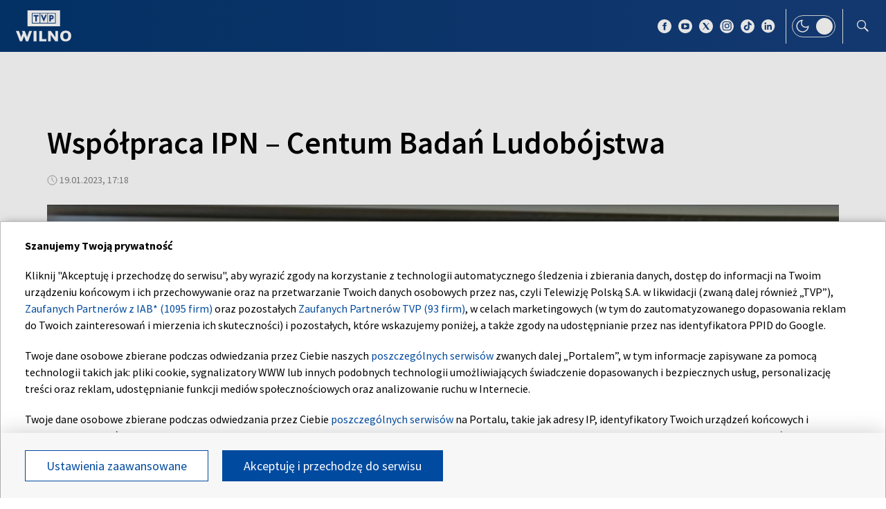

--- FILE ---
content_type: text/html; charset=UTF-8
request_url: https://wilno.tvp.pl/65751421/wspolpraca-ipn-centum-badan-ludobojstwa
body_size: 34405
content:

<!DOCTYPE html>
    <html lang="pl">
    <head>
        <meta http-equiv="X-UA-Compatible" content="IE=edge,chrome=1">
<meta charset="utf-8">


<meta name="viewport" content="width=device-width, initial-scale=1.0, maximum-scale=1.0">

<meta name="author" content="Telewizja Polska S.A">
<meta name="facebook-domain-verification" content="8sar5tr123izx2mip4ypnw19j3mb3g" />

    <title>Wsp&oacute;łpraca IPN &ndash; Centum Badań Ludob&oacute;jstwa</title>
<meta name="description" content="W Domu Kultury Polskiej w Wilnie odbył się dziś pokaz filmu
poświęconego J&oacute;zefowi Mackiewiczowi i
i dyskusja na temat zbrodni ponarskiej. Uczestniczyli w niej przedstawiciele
Instytutu Pamięci Narodowej. Wizyta w Wilnie była okazją do spotkania z kierownictwem Centrum
Badań Ludob&oacute;jstwa i Ruchu Oporu Mieszkańc&oacute;w Litwy. Instytucje
wsp&oacute;łpracują od lat."/>
<meta property="og:type" content="website"/>
<meta property="og:title" content="Wsp&oacute;łpraca IPN &ndash; Centum Badań Ludob&oacute;jstwa"/>
<meta property="og:description" content="W Domu Kultury Polskiej w Wilnie odbył się dziś pokaz filmu
poświęconego J&oacute;zefowi Mackiewiczowi i
i dyskusja na temat zbrodni ponarskiej. Uczestniczyli w niej przedstawiciele
Instytutu Pamięci Narodowej. Wizyta w Wilnie była okazją do spotkania z kierownictwem Centrum
Badań Ludob&oacute;jstwa i Ruchu Oporu Mieszkańc&oacute;w Litwy. Instytucje
wsp&oacute;łpracują od lat."/>
<meta property="og:image" content="https://s4.tvp.pl/images2/d/c/b/uid_dcbddaedea4f1d06dfc41f858a4fa3801674148959218_width_1280_play_0_pos_0_gs_0_height_720.jpg"/>
<meta property="og:url" content="https://wilno.tvp.pl/65751421/wspolpraca-ipn-centum-badan-ludobojstwa"/>
<meta name="twitter:card" content="summary_large_image"/>
<meta name="twitter:title" content="Wsp&oacute;łpraca IPN &ndash; Centum Badań Ludob&oacute;jstwa"/>
<meta name="twitter:url" content="https://wilno.tvp.pl/65751421/wspolpraca-ipn-centum-badan-ludobojstwa"/>
<meta name="twitter:description" content="W Domu Kultury Polskiej w Wilnie odbył się dziś pokaz filmu
poświęconego J&oacute;zefowi Mackiewiczowi i
i dyskusja na temat zbrodni ponarskiej. Uczestniczyli w niej przedstawiciele
Instytutu..."/>
<meta name="twitter:image" content="https://s4.tvp.pl/images2/d/c/b/uid_dcbddaedea4f1d06dfc41f858a4fa3801674148959218_width_1280_play_0_pos_0_gs_0_height_720.jpg"/>
<link rel="canonical" href="https://wilno.tvp.pl/65751421/wspolpraca-ipn-centum-badan-ludobojstwa" />
<meta name="robots" content="max-image-preview:large">

<script type="application/ld+json">
    {"@context": "http://schema.org", "@type": "Organization", "name" : "TVP Wilno", "url":  "https://wilno.tvp.pl/", "logo": "https://s.tvp.pl/files/portale-v4/wilno-tvp-pl/images/tvpwilno_logo_social.jpg"}
</script>

<script type="application/ld+json">
    {
        "@context": "https://schema.org",
        "@type": "BreadcrumbList",
        "itemListElement": [
                {
            "@type": "ListItem",
            "position": 1,
            "name": "TVP Wilno",
            "item": "https://wilno.tvp.pl/43824927/tematy-info-wilno"        }
            ]    }
</script>

    <script type="application/ld+json">
    {
        "@context": "http://schema.org",
        "@type": "NewsArticle",
        "url": "https://wilno.tvp.pl/65751421/wspolpraca-ipn-centum-badan-ludobojstwa",
        "publisher": {
            "@type": "Organization",
            "name": "TVP Wilno",
            "logo": {
                "@type": "ImageObject",
                "url": "https://s.tvp.pl/files/portale-v4/wilno-tvp-pl/images/tvpwilno_logo_social.jpg",
                "width": "300",
                "height": "300"
            }
        },
        "headline": "Wsp\u00f3\u0142praca IPN \u2013 Centum Bada\u0144 Ludob\u00f3jstwa",
        "mainEntityOfPage": {
            "@type": "WebPage",
            "@id": "https://wilno.tvp.pl/65751421/wspolpraca-ipn-centum-badan-ludobojstwa" 
        },
          
                    "articleBody": "W Domu Kultury Polskiej w Wilnie odby\u0142 si\u0119 dzi\u015b pokaz filmu\npo\u015bwi\u0119conego J\u00f3zefowi Mackiewiczowi i\ni dyskusja na temat zbrodni ponarskiej. Uczestniczyli w niej przedstawiciele\nInstytutu Pami\u0119ci Narodowej. Wizyta w Wilnie by\u0142a okazj\u0105 do spotkania z kierownictwem Centrum\nBada\u0144 Ludob\u00f3jstwa i Ruchu Oporu Mieszka\u0144c\u00f3w Litwy. Instytucje\nwsp\u00f3\u0142pracuj\u0105 od lat.",
                
                    "image": ["https://s4.tvp.pl/images2/d/c/b/uid_dcbddaedea4f1d06dfc41f858a4fa3801674148959218_width_1280_play_0_pos_0_gs_0_height_720_wspolpraca-ipn-centum-badan-ludobojstwa.jpg"],
                
        "author":                         {
    "@type": "Organization",
    "name": "Telewizja Polska S.A"
}            
            
,
        "datePublished": "2023-01-19T18:18:00+01:00",
        "dateModified": "2023-01-19T18:35:48+01:00"    }
</script>




    
        <link rel="apple-touch-icon" sizes="180x180"
            href="//s.tvp.pl/files/portale-v4/tvp-pl/portal/wilno.tvp.pl/assets/images/favicons/apple-touch-icon.png">
        <link rel="icon" type="image/png" sizes="32x32"
            href="//s.tvp.pl/files/portale-v4/tvp-pl/portal/wilno.tvp.pl/assets/images/favicons/favicon-32x32.png">
        <link rel="icon" type="image/png" sizes="16x16"
            href="//s.tvp.pl/files/portale-v4/tvp-pl/portal/wilno.tvp.pl/assets/images/favicons/favicon-16x16.png">
        <link rel="manifest" type="application/manifest+json"
            href="//s.tvp.pl/files/portale-v4/tvp-pl/portal/wilno.tvp.pl/assets/images/favicons/site.webmanifest">
        <meta name="msapplication-TileColor" content="#da532c">
        <meta name="theme-color" content="#ffffff">
    
    
            <!-- Google Tag Manager -->
        <script>
            (function(w,d,s,l,i){w[l]=w[l]||[];w[l].push({'gtm.start':
                    new Date().getTime(),event:'gtm.js'});var f=d.getElementsByTagName(s)[0],
                j=d.createElement(s),dl=l!='dataLayer'?'&l='+l:'';j.async=true;j.src=
                'https://www.googletagmanager.com/gtm.js?id='+i+dl;f.parentNode.insertBefore(j,f);
            })(window,document,'script','dataLayer','GTM-M6ZFZ2L');
        </script>
        <!-- End Google Tag Manager -->
    


            <!-- Meta Pixel Code -->
        <script>
            !function(f,b,e,v,n,t,s)
            {if(f.fbq)return;n=f.fbq=function()

            {n.callMethod? n.callMethod.apply(n,arguments):n.queue.push(arguments)}
            ;
                if(!f._fbq)f._fbq=n;n.push=n;n.loaded=!0;n.version='2.0';
                n.queue=[];t=b.createElement(e);t.async=!0;
                t.src=v;s=b.getElementsByTagName(e)[0];
                s.parentNode.insertBefore(t,s)}(window, document,'script',
                'https://connect.facebook.net/en_US/fbevents.js');
            fbq('init', '2459156474127309');
            fbq('track', 'PageView');
        </script>
        <noscript><img height="1" width="1" style="display:none"
                       src="https://www.facebook.com/tr?id=2459156474127309&ev=PageView&noscript=1"
        /></noscript>
        <!-- End Meta Pixel Code -->
    


    <script type="text/javascript">
        window.__ad_config_display = null;
    </script>



        <!-- CMP TCF 2.2 OVERLAY -->
        <script
            async
            type="text/javascript"
            applicationid="54"
            lang="pl"
            src="/files/portale-v4/polityka-prywatnosci/cmp/tcf22/tvp-tcfapi.js?v=05122023"
        ></script>

        <link
            href="/files/portale-v4/polityka-prywatnosci/cmp/tcf22/tvp-tcfapi.css?v=05122023"
            rel="preload"
            as="style"
            onload="this.rel='stylesheet'"
        >
    

<script type="text/javascript">
    window.__tokenizerHost = "\/\/api.tvp.pl";
</script>
<script
    type="text/javascript"
    src="//smartapp-tvplayer3-prod.tvp.pl/releases/tvplayer3/default/loader.js"
></script>




<script async src="https://fundingchoicesmessages.google.com/i/pub-3844631381653775?ers=1" nonce="kjc2Dpp6dge3pJlhzVW3ow"></script>
<script nonce="kjc2Dpp6dge3pJlhzVW3ow">
    (function() {function signalGooglefcPresent() {if (!window.frames['googlefcPresent']) {if (document.body){const iframe = document.createElement('iframe'); iframe.style = 'width: 0; height: 0; border: none; z-index: -1000; left: -1000px; top: -1000px;'; iframe.style.display = 'none'; iframe.name = 'googlefcPresent'; document.body.appendChild(iframe);}
    else {setTimeout(signalGooglefcPresent, 0);}}}signalGooglefcPresent();})();
</script>    </head>

    <style type="text/css" media="screen">
        .spinner--sg div:after {
            background: #0074ff;
        }
    </style>

    
    <body class="news">
                    <!-- Google Tag Manager (noscript) -->
        <noscript><iframe src="https://www.googletagmanager.com/ns.html?id=GTM-M6ZFZ2L" height="0" width="0" style="display:none;visibility:hidden"></iframe></noscript>
        <!-- End Google Tag Manager (noscript) -->
    
        <section id="wallpaper" class="wallpaper screening"></section>
        <div class="top_wrapper ad_slot"><div id="top" class="top ad_wrapper"></div></div>
        <section id="screening__wrap" class="screening__wrapper">
            <div id="app">
                <div class="spinner spinner--sg">
                    <div></div><div></div><div></div><div></div>
                    <div></div><div></div><div></div><div></div>
                    <div></div><div></div><div></div><div></div>
                </div>
            </div>
        </section>

        <!-- data -->
        <script type="text/javascript">
            window.__pageSettings = {
                "portal_id": 43435849,
                "type": "news",
                "lang": "pl"
            };
        </script>

        <script type="text/javascript">
            window.__newsData = 

{
"id" : 65751421,
"type": "news",
"title" : "Wsp\u00f3\u0142praca IPN \u2013 Centum Bada\u0144 Ludob\u00f3jstwa",
"title_root" : null,
"web_name" : "wspolpraca-ipn-centum-badan-ludobojstwa",
"lead" : "W Domu Kultury Polskiej w Wilnie odby\u0142 si\u0119 dzi\u015b pokaz filmu\npo\u015bwi\u0119conego J\u00f3zefowi Mackiewiczowi i\ni dyskusja na temat zbrodni ponarskiej. Uczestniczyli w niej przedstawiciele\nInstytutu Pami\u0119ci Narodowej. Wizyta w Wilnie by\u0142a okazj\u0105 do spotkania z kierownictwem Centrum\nBada\u0144 Ludob\u00f3jstwa i Ruchu Oporu Mieszka\u0144c\u00f3w Litwy. Instytucje\nwsp\u00f3\u0142pracuj\u0105 od lat.",
"description" : null,

"publication_start" : 1674148680000,
"release_date" : 1674148680000,
"modify_date" : 1674149748402,
"timelinedate" : null,
"timelinedate_end" : null,
"entity_modify_date" : null,

"playable" : true,
"vortal_id" : 43435849,

"text_paragraph_head" : null,
"text_paragraph_lead" : "W Domu Kultury Polskiej w Wilnie odby\u0142 si\u0119 dzi\u015b pokaz filmu\npo\u015bwi\u0119conego J\u00f3zefowi Mackiewiczowi i\ni dyskusja na temat zbrodni ponarskiej. Uczestniczyli w niej przedstawiciele\nInstytutu Pami\u0119ci Narodowej. Wizyta w Wilnie by\u0142a okazj\u0105 do spotkania z kierownictwem Centrum\nBada\u0144 Ludob\u00f3jstwa i Ruchu Oporu Mieszka\u0144c\u00f3w Litwy. Instytucje\nwsp\u00f3\u0142pracuj\u0105 od lat.",
"text_paragraph_subtitle" : null,
"signature" : null,

"breadcrumbs" : [
                
            {
                "title":"Tematy Info Wilno",
                "url":"\/43824927\/tematy-info-wilno"            }
        
        ],

"point_of_origin" : null,

"image":
    
        [
                                            {"title":"Wsp\u00f3\u0142praca IPN \u2013 Centum Bada\u0144 Ludob\u00f3jstwa","alt":null,"publication_start":1674148920000,"file_name":"dcbddaedea4f1d06dfc41f858a4fa3801674148959218.jpg","url":"https:\/\/s4.tvp.pl\/images2\/d\/c\/b\/uid_dcbddaedea4f1d06dfc41f858a4fa3801674148959218_width_{width}_play_0_pos_0_gs_0_height_{height}.jpg","point_of_origin":null,"text_paragraph_sign":null,"width":1920,"height":1080,"url_target":null}
                                    ]
    
    ,

"image_different":
null
,

"image_16x9":
null
,

"video": {


"items":     
        [
                                
    
                {
        "_id": 65751517,
        "type": "video",
        "title" : "Wsp\u00f3\u0142praca IPN \u2013 Centum Bada\u0144 Ludob\u00f3jstwa",
        "url" : null,
        "lead" : null,
        "signature" : null,
        "point_of_origin" : null,
        "breadcrumbs": null,
                "image": null
,

                "image_sg": null
,

                "image_16x9": null
,

        "publication_start" : 1674149100000,
        "release_date" : 1674149100000,
        "embedList": 

[
],
        "website_title" : null,
        "website_url" : null,

        "playable" : true,
        "vortal_id" : null,
        "label" : 

null
,
        "is_live" : false,
                    
                                
"duration": 142,
"init_pp_gemius_time_identifier" : false            
                    }
    
    
                            ]
    
    },

"image_gallery": null
,

"tags":
    
        [
                    ]
    
    ,

"text_paragraph_standard" :


    
        [
                    {
            "text" : "J\u00f3zef Mackiewicz \u2013 \u015bwiadek bestialstwa, kt\u00f3re rozgrywa\u0142o si\u0119 w ponarskim\nlesie, sta\u0142 si\u0119 bohaterem filmu \u201eCzarny sufit&quot;. To pierwszy w historii obraz\nfabularny po\u015bwi\u0119cony tej niezwyk\u0142ej postaci. Pokaz po\u0142\u0105czony z dyskusj\u0105 i\nprezentacj\u0105 ksi\u0105\u017cki Moniki Tomkiewicz \u201eZbrodnia ponarska 1941\u20131944\u201d z\nudzia\u0142em autorki odby\u0142 si\u0119 dzi\u015b w Domu Kultury Polskiej w Wilnie.\u00a0 <div><br \/><\/div><div>Zar\u00f3wno film, jak i publikacja zosta\u0142y przygotowane przez Instytut Pami\u0119ci\nNarodowej.<\/div><div><br \/><\/div><div>Instytut Pami\u0119ci Narodowej od ponad 20 lat wsp\u00f3\u0142pracuje z\nCentrum Bada\u0144 Ludob\u00f3jstwa i Ruchu Oporu Mieszka\u0144c\u00f3w Litwy.<\/div><div><br \/><\/div><div>Wa\u017cnym aspektem s\u0105 prace poszukiwawcze zapomnianych miejsc\npoch\u00f3wk\u00f3w na Litwie. Jesieni\u0105 ubieg\u0142ego roku w okolicach miejscowo\u015bci\u00a0Zawiasy w rejonie elektre\u0144skim odnaleziono mogi\u0142\u0119 i ekshumowano\nszcz\u0105tki czternastu polskich i litewskich \u017co\u0142nierzy poleg\u0142ych w 1920 r.<\/div><div><br \/><\/div><div>Bia\u0142ostocki Oddzia\u0142 IPN prowadzi na Litwie zaj\u0119cia i warsztaty w ramach\nPrzystanku Historia \u2013 Litwa. Dzia\u0142alno\u015bci instytutu i wsp\u00f3\u0142pracy ze stron\u0105\nlitewsk\u0105 po\u015bwi\u0119cona b\u0119dzie dzisiejsza rozmowa w Studio Wilno.\u00a0\u00a0<\/div><div>\u00a0<\/div>",

                        "image": null
,

                        "image_16x9": null
,

                        "citation": 

        null
    
,
            "text_paragraph_subtitle" : null,
            
            "_id": 65751470,

            "image_gallery": null
,
            "video": { 
"items": 
null
 },
            
                        "image_gallery_links": null
,
            "video_links": {
    "items": 
        null
        },
            "news_links": null
,
            
            "survey": null
,
            "poll": null
            }

                            ]
    
    ,

"text_paragraph_timeline" :


        null
    
,


"news_links":
null
,

"attachements":



null,
"label": 

null
,
"author":
null
,

"params": null};
            window.__translationList = (
                {
    "share" : {
        "pl" : "Udostępnij",
        "en" : "Share",
        "ru":  "Share",
        "be":  "Share",
        "ua":  "Поділитися"
    },
    "share_fb" : {
        "pl" : "Udostępnij na Facebooku",
        "en" : "Share on Facebook",
        "ru":  "Share on Facebook",
        "be":  "Share on Facebook",
        "ua":  "Поділитися на Facebook"
    },
    "share_tw" : {
        "pl" : "Udostępnij na X",
        "en" : "Share on X",
        "ru":  "Share on X",
        "be":  "Share on X",
        "ua":  "Поділитися на X"
    },
    "share_fb_short" : {
        "pl" : "Facebook",
        "en" : "Facebook",
        "ru":  "Facebook",
        "be":  "Facebook",
        "ua":  "Facebook"
    },
    "share_tw_short" : {
        "pl": "X",
        "en": "X",
        "ru":  "X",
        "be":  "X",
        "ua":  "X"
    },
    "send_by_email" : {
        "pl" : "Wyślij mailem",
        "en" : "Send by e-mail"
    },
    "share_telegram" : {
        "pl": "Telegram",
        "en": "Telegram",
        "ru": "Telegram",
        "be": "Telegram",
        "ua": "Telegram"
    },
    "see_more" : {
        "pl": "Zobacz więcej",
        "en": "See more",
        "ru": "Посмотреть больше",
        "be": "Глядзіце больш",
        "ua": "Більше"
    },
    "latest" : {
        "pl": "Najnowsze",
        "en": "Latest",
        "ru": "последние",
        "be": "апошнія",
        "ua": "Найсвіжіше"
    },
    "oldest" : {
        "pl": "Najstarsze",
        "en": "Oldest",
        "ru": "Старейший",
        "be": "Старэйшы",
        "ua": "Найстаріший"
    },
    "more_on" : {
        "pl": "Więcej na ten temat",
        "en": "More on that",
        "ru": "больше по этой теме",
        "be": "больш па гэтай тэме",
        "ua": "ЧИТАЙТЕ ТАКОЖ"
    },
    "log_in" : {
        "pl" : "Zaloguj się",
        "en" : "Log in"
    },
    "log_out" : {
        "pl" : "Wyloguj",
        "en" : "Log out"
    },
    "register" : {
        "pl" : "Zarejestruj się",
        "en" : "Register"
    },
    "see_trailer" : {
        "pl" : "Zobacz zwiastun",
        "en" : "See the trailer"
    },
    "dont_have_account" : {
        "pl" : "Nie masz konta?",
        "en" : "You don't have an account?"
    },
    "more_about" : {
        "pl" : "Więcej o",
        "en" : "More about"
    },
    "select_method" : {
        "pl" : "Wybierz sposób dostępu do materiału",
        "en" : "Select the method of access to the material"
    },
    "material_available_1" : {
        "pl" : "Materiał jest dostępny dla zalogowanych",
        "en" : "The material is available for logged"
    },
    "material_available_2" : {
        "pl" : "użytkowników serwisu. Zaloguj się aby obejrzeć.",
        "en" : "in website users. Log in to watch"
    },
    "see_also" : {
        "pl" : "Zobacz także",
        "en" : "See also",
        "ua" : "Дивіться також"
    },
    "newsletter_text": {
        "pl": "Zapisz się do NEWSLETTERA. Wprowadź e-mail, aby otrzymywać nowe informacje",
        "en": "Subscribe to the NEWSLETTER. Please enter your e-mail address to receive new information"
    },
    newsletter_agreements: {
        "pl": "Zapisując się na newsletter wyrażasz zgodę na przetwarzanie Twoich danych osobowych przez Telewizję Polską S.A. Zgoda ta może zostać wycofana w każdym czasie, co nie wpływa na legalność przetwarzania danych osobowych przed jej wycofaniem. Więcej informacji na temat przetwarzania danych osobowych znajdziesz w <a href='https://polityka-prywatnosci.tvp.pl/'>Polityce Prywatności</a>.",
        "en": "By subscribing to the newsletter, you consent to the processing of your personal data by Telewizja Polska S.A. This consent may be withdrawn at any time, which does not affect the lawfulness of the processing of personal data before its withdrawal. More information on the processing of personal data can be found in the <a href='https://polityka-prywatnosci.tvp.pl/'>Privacy Policy</a>."
    },
    newsletter_popup_title: {
        "pl": "Zapisano do newslettera",
        "en": "Signed up for a newsletter"
    },
    newsletter_popup_text: {
        "pl": "Link aktywacyjny został wysłany na wskazany przez Ciebie adres e-mail.",
        "en": "The activation link has been sent to the e-mail address provided by you."
    },
    newsletter_error: {
        "pl": "Coś poszło nie tak, spróbuj ponownie",
        "en": "Something went wrong, please try again"
    },
    newsletter_confirm: {
        "pl": "Zostałeś zapisany na listę mailingową Heart of Europe.",
        "en": "You have been subscribed to the Heart of Europe mailing list."
    },
    newsletter_confirm_thx: {
        "pl": "Dziękujemy i zapraszamy do serwisu <a href='https://heartofeurope.tvp.pl/'>heartofeurope.tvp.pl</a>",
        "en": "Thank you and welcome to <a href='https://en.heartofeurope.tvp.pl/'>heartofeurope.tvp.pl</a>"
    },
    "email_address" : {
        "pl" : "Adres e-mail",
        "en" : "E-mail adress"
    },
    "sign_up" : {
        "pl" : "Zapisz się",
        "en" : "Sign up"
    },
    "regulations" : {
        "pl" : "Regulamin",
        "en" : "Regulations"
    },
    "privacy_policy" : {
        "pl" : "Polityka prywatności",
        "en" : "Privacy policy"
    },
    "regulations_url_hoe" : {
        "pl" : "https://s.tvp.pl/files/portale-v4/tvp-pl/pdf_files/regulamin-serwisu-heart-of-europe.pdf",
        "en" : "https://s.tvp.pl/files/portale-v4/tvp-pl/pdf_files/terms-and-conditions-heart-of-europe.pdf"
    },
    "privacy_policy_url_hoe" : {
        "pl" : "https://s.tvp.pl/files/portale-v4/tvp-pl/pdf_files/polityka-prywatnosci-heart-of-europe.pdf",
        "en" : "https://s.tvp.pl/files/portale-v4/tvp-pl/pdf_files/privacy-policy-heart-of-europe.pdf"
    },
    my_consents: {
        "pl": "Moje zgody",
        "en": "My consents"
    },
    source: {
        "pl": "źródło",
        "en": "source",
        "ua": "Джерело"
    },
    cancel: {
        "pl": "Anuluj",
        "en": "Cancel",
        "ru": "Отмена",
        "be": "Адмяніць",
        "ua": "Скасувати"
    },
    search: {
        "pl": "Szukaj",
        "en": "Search",
        "ru": "Поиск",
        "be": "Пошук",
        "ua": "Пошук"
    },
    search_on_site: {
        "pl": "Szukaj w serwisie",
        "en": "Search on site",
        "ru": "Поиск по сайту",
        "be": "Шукай на сайце",
        "ua": "Пошук по сайту"
    },
    start_typing: {
        "pl": "Zacznij pisać...",
        "en": "Start typing...",
        "ru": "Начни писать...",
        "be": "Пачні пісаць...",
        "ua": "Введіть запит"
    },
    details: {
        "pl": "Szczegóły",
        "en": "Details",
        "ua": "Подробиці"
    },
    no_data: {
        "pl": "Brak danych",
        "en": "No data",
        "ru": "Нет доступных данных",
        "be": "Дадзеных няма",
        "ua": "Брак даних"
    },
    form_send_text: {
        "pl": "Dziękujemy za wypełnienie formularza. Na podany adres mailowy wysłaliśmy wiadomość z linkiem potwierdzającym. Kliknij w niego aby potwierdzić swoje zgłoszenie.",
        "en": "Thank you for filling up the questionnaire. We sent a message with a confirmation link to the e-mail address provided. Click on it to confirm your application."
    },
    form_send_text_contact: {
        "pl": "Dziękujemy za wypełnienie formularza",
        "en": "Thank you for filling out the form"
    },
    form_send_back: {
        "pl": "Przejdź na stronę główną",
        "en": "Go to the home page"
    },
    form_thx: {
        "pl": "Dziękujemy",
        "en": "Thank you"
    },
    form_error_email: {
        "pl": "Wpisano niepoprawny adres e-mail",
        "en": "An incorrect e-mail address has been entered"
    },
    form_send_application: {
        "pl": "Przesłano zgłoszenie",
        "en": "Application has been sent"
    },
    noresults_descript: {
        "pl": "Brak wyników dla podanej frazy",
        "en": "There are no results for the given phrase",
        "ru": "Нет результатов по данной фразе",
        "be": "Няма вынікаў для дадзенай фразы",
        "ua": "Немає результатів для введеного запиту"
    },
    noresults_suggestions: {
        "pl": "Propozycje",
        "en": "Suggestions",
        "ru": "Предложения",
        "be": "Прапановы",
        "ua": "Пропозиції"
    },
    noresults_suggestions1: {
        "pl": "Upewnij się, że wszystkie słowa są poprawnie napisane.",
        "en": "Make sure all words are spelled correctly.",
        "ru": "Убедитесь, что все слова написаны правильно.",
        "be": "Пераканайцеся, што ўсе словы напісаны правільна.",
        "ua": "Переконайтеся, що всі слова написані правильно"
    },
    noresults_suggestions2: {
        "pl": "Wypróbuj inne słowa kluczowe.",
        "en": "Try different keywords.",
        "ru": "Попробуйте другие ключевые слова.",
        "be": "Паспрабуйце іншыя ключавыя словы.",
        "ua": "Спробуйте інші ключові слова"
    },
    noresults_suggestions3: {
        "pl": "Spróbuj bardziej ogólnych słów kluczowych.",
        "en": "Try more general keywords.",
        "ru": "Попробуйте использовать более общие ключевые слова.",
        "be": "Паспрабуйце больш агульныя ключавыя словы.",
        "ua": "Спробуйте використати загальніші ключові слова"
    },
    search_number_of_results: {
        "pl": "liczba wyników",
        "en": "number of results",
        "ru": "количество результатов",
        "be": "колькасць вынікаў",
        "ua": "Кількість результатів"
    },
    search_results: {
        "pl": "Wyniki wyszukiwania",
        "en": "Search results",
        "ru": "Результаты поиска",
        "be": "Вынікі пошуку",
        "ua": "Результати пошуку"
    },
    watch_online: {
        "pl": "oglądaj on-line",
        "en": "Online",
        "ru": "Прямой эфир",
        "be": "Жывы эфір",
        "ua": "Онлайн"
    },
    nfp_info_title: {
        "pl": "Uuuups, coś poszło nie tak!",
        "en": "Oops, something went wrong!",
        "ru": "Ой, что-то пошло не так!",
        "be": "Ой, нешта пайшло не так!",
        "ua": "Ha жаль, такої сторінки не знайдено"
    },
    nfp_info_subtitle: {
        "pl": "Wygląda na to, że trafiłeś na stronę, której nie ma. Może najlepiej będzie wrócić do strony głównej.",
        "en": "It looks like you've reached a page that isn't there. It might be best to return to the home page.",
        "ru": "Похоже, вы попали на несуществующую страницу. Возможно, лучше вернуться на главную страницу.",
        "be": "Здаецца, вы трапілі на старонку, якой не існуе. Магчыма, лепш вярнуцца на галоўную старонку.",
        "ua": "Можливо, цю сторінку було перейменовано або вона тимчасово недоступна. Ви можете повернутися на головну."
    },
    nfp_btn: {
        "pl": "Powrót",
        "en": "Back",
        "ru": "Возвращаться",
        "be": "Вярнуцца",
        "ua": "Повернутися"
    },
    program_oprtions_day: {
        "pl": "Dzień i godzina:",
        "en": "Day and time:",
        "ru": "День и время:",
        "be": "Дзень i час:"
    },
    program_oprtions_zone: {
        "pl": "Ustaw strefę czasową:",
        "en": "Set time zone:",
        "ru": "Установить часовой пояс:",
        "be": "Усталяваць гадзінны пояс:"
    },
    photos: {
        "pl": "zdjęć",
        "en": "photos",
        "ru": "Фото",
        "be": "Здымкаў",
        "ua": "фото"
    },
    back: {
        "pl": 'wróć',
        "en": 'back',
        "be": 'Назад',
        "ru": 'Назад',
        "ua": 'Повернутися'
    },
    copy_link: {
        "pl": 'skopiuj link',
        "en": 'copy link',
        "ua": 'Копіювати посилання'
    },
    copied_to_clipboard: {
        "pl": 'skopiowano do schowka',
        "en": 'copied to clipboard',
        "ua": 'Посилання скопійовано'
    },
    "sort_by" : {
        "pl": "Sortuj według",
        "en": "Sort by",
        "ru": "Сортировать по",
        "be": "Сартаваць па",
        "ua": "Сортувати за"
    },
    "auto_updates" : {
        "pl": "Odświeżanie",
        "en": "Auto-updates",
        "ru": "Автообновления",
        "be": "Аўтаматычныя абнаўленні",
        "ua": "Автооновлення"
    },
    read_also: {
        "pl": 'Czytaj także:',
        "en": 'Read also:',
        "be": 'Чытайце таксама:',
        "ru": 'Читайте также:',
        "ua": 'Читайте також:'
    },
    "save" : {
        "pl" : "Zapisz",
        "en" : "Save",
        "ru":  "Save",
        "be":  "Save",
        "ua":  "Save"
	},
    watch_trailer: {
        "pl": "zobacz trailer",
        "en": "watch trailer",
        "ru": "watch trailer",
        "be": "watch trailer",
        "ua": "watch trailer"
    },
	update_text: {
		"pl": "New Update",
		"en": "New Update",
		"ru": "New Update",
		"be": "New Update",
		"ua": "Нове оновлення"
	}
}            );
        </script>

        <!-- Menu -->
            
                            

    
        <!-- Sidebar -->
            
                    
                        <script type="text/javascript">
            window.__sidebarData = null;
        </script>
    
            
                
    
        <!-- SeeMore -->
        <script type="text/javascript">
    window.__moreData = [];
</script>


<script type="text/javascript">
    window.__moreData[0] = {
        "title": "Wi\u0119cej na ten temat",
        "type": "list",
        
        
        "urlShowMore": "\/43824927\/tematy-info-wilno",
        "parentParams": {"type":null,"title":null,"sourceObjectId":null,"objectType":null,"limit":null,"urlShowMoreTitle":null,"techTags":null,"tags":null,"urlShowMore":null},
                    
                

"items": 
    [
        
                                        
                    
{
"_id" : 91215029,
"type": "news",
"title" : "Koniec tajemnicy p\u0142ac w du\u017cych firmach",
"url" : "\/91215029\/koniec-tajemnicy-plac-w-duzych-firmach",
"lead" : "Szykuje si\u0119 rewolucja w wynagrodzeniach na litewskim rynku pracy. To\nkoniec z tajemnic\u0105 o zarobkach w du\u017cych firmach. Od czerwca p\u0142ace maj\u0105\nby\u0107 jawne i przejrzyste. Litwa przygotowuje si\u0119 do wprowadzenia jednej z\nnajbardziej prze\u0142omowych zmian w prawie pracy ostatnich lat w ca\u0142ej\nEuropie. ",
"description" : null,
"params": null,

"image":
    
                {"title":"Koniec tajemnicy p\u0142ac w du\u017cych firmach","alt":"Koniec tajemnicy p\u0142ac w du\u017cych firmach","publication_start":null,"file_name":"f7d8542323b54a12917619815825e3ae.jpg","url":"https:\/\/s6.tvp.pl\/images2\/f\/7\/d\/uid_f7d8542323b54a12917619815825e3ae_width_{width}_play_0_pos_0_gs_0_height_{height}.jpg","point_of_origin":null,"text_paragraph_sign":null,"width":1920,"height":1080,"url_target":null}
    
    ,
"image_sg":
        null
    
,
"publication_start" : 1769199000000,
"release_date" : 1769199000000,
"timelinedate" : null,
"timelinedate_end" : null,

"video": null,

"breadcrumbs" : [
                
            {
                "title":"Tematy Info Wilno",
                "url":"\/43824927\/tematy-info-wilno"            }
        
        ],

"author":
null
,

"playable" : true,
"vortal_id" : 43435849,
"label" :


null
,
"epg_item": 


        null
    
}                
                            
            
            ,        
                                        
                    
{
"_id" : 91214930,
"type": "news",
"title" : "Wilno inwestuje w edukacj\u0119 \u2013 dziewi\u0119\u0107 nowych szk\u00f3\u0142 w trzy lata",
"url" : "\/91214930\/wilno-inwestuje-w-edukacje-dziewiec-nowych-szkol-w-trzy-lata",
"lead" : "To ma by\u0107 rekordowa i unikatowa inwestycja w edukacj\u0119 w Wilnie.\nSamorz\u0105d odpowiada na braki miejsc w szko\u0142ach i przedszkolach i - w ci\u0105gu\nnajbli\u017cszych 3 lat - zamierza zbudowa\u0107 9 nowych szk\u00f3\u0142 dla\nponad 4 tys. uczni\u00f3w. Koszt - prawie 180 mln EUR. Pod pierwsz\u0105 plac\u00f3wk\u0105 wmurowano dzi\u015b kapsu\u0142\u0119 czasu.",
"description" : null,
"params": null,

"image":
    
                {"title":"Wilno inwestuje w edukacj\u0119 \u2013 dziewi\u0119\u0107 nowych szk\u00f3\u0142 w trzy lata","alt":"Wilno inwestuje w edukacj\u0119 \u2013 dziewi\u0119\u0107 nowych szk\u00f3\u0142 w trzy lata","publication_start":null,"file_name":"d08229803e0440c0ab4cefae8779a1c1.jpg","url":"https:\/\/s4.tvp.pl\/images2\/d\/0\/8\/uid_d08229803e0440c0ab4cefae8779a1c1_width_{width}_play_0_pos_0_gs_0_height_{height}.jpg","point_of_origin":null,"text_paragraph_sign":null,"width":1920,"height":1080,"url_target":null}
    
    ,
"image_sg":
        null
    
,
"publication_start" : 1769198640000,
"release_date" : 1769198640000,
"timelinedate" : null,
"timelinedate_end" : null,

"video": null,

"breadcrumbs" : [
                
            {
                "title":"Tematy Info Wilno",
                "url":"\/43824927\/tematy-info-wilno"            }
        
        ],

"author":
null
,

"playable" : true,
"vortal_id" : 43435849,
"label" :


null
,
"epg_item": 


        null
    
}                
                            
            
            ,        
                                        
                    
{
"_id" : 91214841,
"type": "news",
"title" : "Blok zagraniczny: Ukraina, USA, Belgia",
"url" : "\/91214841\/blok-zagraniczny-ukraina-usa-belgia",
"lead" : "Wizyta Wo\u0142odymyra Ze\u0142enskiego na Litwie wpisuje si\u0119 w seri\u0119\nintensywnych rozm\u00f3w mi\u0119dzynarodowych wok\u00f3\u0142 pokoju w Ukrainie - po\nDavos - ten temat wraca dzi\u015b przy stole negocjacyjnym - tym razem w\nZjednoczonych Emiratach Arabskich.\n",
"description" : null,
"params": null,

"image":
    
                {"title":"Blok zagraniczny: Ukraina, USA, Belgia","alt":"Blok zagraniczny: Ukraina, USA, Belgia","publication_start":null,"file_name":"68ee62d67c994b5488a474f99e476035.jpg","url":"https:\/\/s6.tvp.pl\/images2\/6\/8\/e\/uid_68ee62d67c994b5488a474f99e476035_width_{width}_play_0_pos_0_gs_0_height_{height}.jpg","point_of_origin":null,"text_paragraph_sign":null,"width":1920,"height":1080,"url_target":null}
    
    ,
"image_sg":
        null
    
,
"publication_start" : 1769198220000,
"release_date" : 1769198220000,
"timelinedate" : null,
"timelinedate_end" : null,

"video": null,

"breadcrumbs" : [
                
            {
                "title":"Tematy Info Wilno",
                "url":"\/43824927\/tematy-info-wilno"            }
        
        ],

"author":
null
,

"playable" : true,
"vortal_id" : 43435849,
"label" :


null
,
"epg_item": 


        null
    
}                
                            
            
            ,        
                                        
                    
{
"_id" : 91214780,
"type": "news",
"title" : "Nowi \u017co\u0142nierze zasil\u0105 szeregi Litewskich Si\u0142 Zbrojnych",
"url" : "\/91214780\/nowi-zolnierze-zasila-szeregi-litewskich-sil-zbrojnych",
"lead" : "Pierwsi \u017co\u0142nierze narodowej dywizji Ochotniczej S\u0142u\u017cby Wojskowej z\u0142o\u017cyli\ndzi\u015b przysi\u0119g\u0119 i stali si\u0119 pe\u0142noprawnymi \u017co\u0142nierzami. Przeszli wst\u0119pne\nszkolenie - od taktyki indywidualnej, przez kamufla\u017c i topografi\u0119, po\npierwsz\u0105 pomoc i obs\u0142ug\u0119 broni. Teraz zasil\u0105 szeregi Pierwszej Dywizji\nLitewskich Si\u0142 Zbrojnych. ",
"description" : null,
"params": null,

"image":
    
                {"title":"Nowi \u017co\u0142nierze zasil\u0105 szeregi Litewskich Si\u0142 Zbrojnych","alt":"Nowi \u017co\u0142nierze zasil\u0105 szeregi Litewskich Si\u0142 Zbrojnych","publication_start":null,"file_name":"5beff599604d465b95e14082ae99a652.jpg","url":"https:\/\/s5.tvp.pl\/images2\/5\/b\/e\/uid_5beff599604d465b95e14082ae99a652_width_{width}_play_0_pos_0_gs_0_height_{height}.jpg","point_of_origin":null,"text_paragraph_sign":null,"width":1920,"height":1080,"url_target":null}
    
    ,
"image_sg":
        null
    
,
"publication_start" : 1769197860000,
"release_date" : 1769197860000,
"timelinedate" : null,
"timelinedate_end" : null,

"video": null,

"breadcrumbs" : [
                
            {
                "title":"Tematy Info Wilno",
                "url":"\/43824927\/tematy-info-wilno"            }
        
        ],

"author":
null
,

"playable" : true,
"vortal_id" : 43435849,
"label" :


null
,
"epg_item": 


        null
    
}                
                            
            
                        ]

,
"items_total_count" : 4,
"items_per_page" : 4,
"items_page" : 1,
            
                
        };
</script>

        <script type="text/javascript">
        window.__moreData[1] = {
            "title": "Najnowsze",
            "type": "grid",
                                

"items": 
    [
        
                                        
                    
{
"_id" : 91210098,
"type": "news",
"title" : "Litwa chce, \u017ceby Rosja ponios\u0142a wi\u0119ksz\u0105 odpowiedzialno\u015b\u0107 za zbrodnie wojenne w Ukrainie",
"url" : "\/91210098\/litwa-chce-zeby-rosja-poniosla-wieksza-odpowiedzialnosc-za-zbrodnie-wojenne-w-ukrainie",
"lead" : "<p><span style=\"color: rgb(0, 0, 0);\">Szef litewskiej dyplomacji, K\u0119stutis Budrys, po rozmowie z ukrai\u0144skim ministrem Andrijem Sybih\u0105 zapowiedzia\u0142, \u017ce Litwa b\u0119dzie naciska\u0107 na konkretne dzia\u0142ania na forum europejskim. Chodzi o to, \u017ceby nie tylko pot\u0119pia\u0107 rosyjskie dzia\u0142ania, ale te\u017c szuka\u0107 realnych mechanizm\u00f3w, kt\u00f3re doprowadz\u0105 do poci\u0105gni\u0119cia do odpowiedzialno\u015bci tych, kt\u00f3rzy wydaj\u0105 rozkazy i bezpo\u015brednio atakuj\u0105 infrastruktur\u0119 cywiln\u0105. <\/span><\/p>",
"description" : null,
"params": null,

"image":
    
                {"title":"Litwa chce, \u017ceby Rosja ponios\u0142a wi\u0119ksz\u0105 odpowiedzialno\u015b\u0107 za zbrodnie wojenne w Ukrainie, fot. BNS","alt":"Litwa chce, \u017ceby Rosja ponios\u0142a wi\u0119ksz\u0105 odpowiedzialno\u015b\u0107 za zbrodnie wojenne w Ukrainie, fot. BNS","publication_start":null,"file_name":"c05a9fc35c844d16bca3c9ee8beb3ac1.jpg","url":"https:\/\/s3.tvp.pl\/images2\/c\/0\/5\/uid_c05a9fc35c844d16bca3c9ee8beb3ac1_width_{width}_play_0_pos_0_gs_0_height_{height}.jpg","point_of_origin":"TVP Wilno, fot. BNS","text_paragraph_sign":null,"width":4500,"height":3000,"url_target":null}
    
    ,
"image_sg":
        null
    
,
"publication_start" : 1769202000000,
"release_date" : 1769202000000,
"timelinedate" : null,
"timelinedate_end" : null,

"video": null,

"breadcrumbs" : [
                
            {
                "title":"Polityka",
                "url":"\/49315582\/polityka"            }
        
        ],

"author":
null
,

"playable" : false,
"vortal_id" : 43435849,
"label" :


null
,
"epg_item": 


        null
    
}                
                            
            
            ,        
                                        
                    
{
"_id" : 91215029,
"type": "news",
"title" : "Koniec tajemnicy p\u0142ac w du\u017cych firmach",
"url" : "\/91215029\/koniec-tajemnicy-plac-w-duzych-firmach",
"lead" : "Szykuje si\u0119 rewolucja w wynagrodzeniach na litewskim rynku pracy. To\nkoniec z tajemnic\u0105 o zarobkach w du\u017cych firmach. Od czerwca p\u0142ace maj\u0105\nby\u0107 jawne i przejrzyste. Litwa przygotowuje si\u0119 do wprowadzenia jednej z\nnajbardziej prze\u0142omowych zmian w prawie pracy ostatnich lat w ca\u0142ej\nEuropie. ",
"description" : null,
"params": null,

"image":
    
                {"title":"Koniec tajemnicy p\u0142ac w du\u017cych firmach","alt":"Koniec tajemnicy p\u0142ac w du\u017cych firmach","publication_start":null,"file_name":"f7d8542323b54a12917619815825e3ae.jpg","url":"https:\/\/s6.tvp.pl\/images2\/f\/7\/d\/uid_f7d8542323b54a12917619815825e3ae_width_{width}_play_0_pos_0_gs_0_height_{height}.jpg","point_of_origin":null,"text_paragraph_sign":null,"width":1920,"height":1080,"url_target":null}
    
    ,
"image_sg":
        null
    
,
"publication_start" : 1769199000000,
"release_date" : 1769199000000,
"timelinedate" : null,
"timelinedate_end" : null,

"video": null,

"breadcrumbs" : [
                
            {
                "title":"Tematy Info Wilno",
                "url":"\/43824927\/tematy-info-wilno"            }
        
        ],

"author":
null
,

"playable" : true,
"vortal_id" : 43435849,
"label" :


null
,
"epg_item": 


        null
    
}                
                            
            
            ,        
                                        
                    
{
"_id" : 91214930,
"type": "news",
"title" : "Wilno inwestuje w edukacj\u0119 \u2013 dziewi\u0119\u0107 nowych szk\u00f3\u0142 w trzy lata",
"url" : "\/91214930\/wilno-inwestuje-w-edukacje-dziewiec-nowych-szkol-w-trzy-lata",
"lead" : "To ma by\u0107 rekordowa i unikatowa inwestycja w edukacj\u0119 w Wilnie.\nSamorz\u0105d odpowiada na braki miejsc w szko\u0142ach i przedszkolach i - w ci\u0105gu\nnajbli\u017cszych 3 lat - zamierza zbudowa\u0107 9 nowych szk\u00f3\u0142 dla\nponad 4 tys. uczni\u00f3w. Koszt - prawie 180 mln EUR. Pod pierwsz\u0105 plac\u00f3wk\u0105 wmurowano dzi\u015b kapsu\u0142\u0119 czasu.",
"description" : null,
"params": null,

"image":
    
                {"title":"Wilno inwestuje w edukacj\u0119 \u2013 dziewi\u0119\u0107 nowych szk\u00f3\u0142 w trzy lata","alt":"Wilno inwestuje w edukacj\u0119 \u2013 dziewi\u0119\u0107 nowych szk\u00f3\u0142 w trzy lata","publication_start":null,"file_name":"d08229803e0440c0ab4cefae8779a1c1.jpg","url":"https:\/\/s4.tvp.pl\/images2\/d\/0\/8\/uid_d08229803e0440c0ab4cefae8779a1c1_width_{width}_play_0_pos_0_gs_0_height_{height}.jpg","point_of_origin":null,"text_paragraph_sign":null,"width":1920,"height":1080,"url_target":null}
    
    ,
"image_sg":
        null
    
,
"publication_start" : 1769198640000,
"release_date" : 1769198640000,
"timelinedate" : null,
"timelinedate_end" : null,

"video": null,

"breadcrumbs" : [
                
            {
                "title":"Tematy Info Wilno",
                "url":"\/43824927\/tematy-info-wilno"            }
        
        ],

"author":
null
,

"playable" : true,
"vortal_id" : 43435849,
"label" :


null
,
"epg_item": 


        null
    
}                
                            
            
            ,        
                                        
                    
{
"_id" : 91209953,
"type": "news",
"title" : "M\u0142odzie\u017c, kt\u00f3ra zmienia nawyki. Projekt \u201eTransformacja zr\u00f3wnowa\u017conego rozwoju w miejscowo\u015bci\u201d w Kiwiszkach",
"url" : "\/91209953\/mlodziez-ktora-zmienia-nawyki-projekt-transformacja-zrownowazonego-rozwoju-w-miejscowosci-w-kiwiszkach",
"lead" : "<p><span style=\"color: rgb(34, 34, 34);\">W 2025 roku wiejska wsp\u00f3lnota \u201eKyvija\u201d w Kiwiszkach zrealizowa\u0142a projekt pt. \u201eTransformacja zr\u00f3wnowa\u017conego rozwoju w naszej miejscowo\u015bci\u201d. Celem inicjatywy by\u0142o budowanie bardziej zr\u00f3wnowa\u017conej wsp\u00f3lnoty wiejskiej, zwi\u0119kszenie \u015bwiadomo\u015bci mieszka\u0144c\u00f3w w zakresie segregacji odpad\u00f3w oraz zmiana nawyk\u00f3w konsumpcyjnych.<\/span><\/p>",
"description" : null,
"params": null,

"image":
    
                {"title":"M\u0142odzie\u017c, kt\u00f3ra zmienia nawyki. Projekt \u201eTransformacja zr\u00f3wnowa\u017conego rozwoju w miejscowo\u015bci\u201d w Kiwiszkach, fot. Organizatorzy","alt":"M\u0142odzie\u017c, kt\u00f3ra zmienia nawyki. Projekt \u201eTransformacja zr\u00f3wnowa\u017conego rozwoju w miejscowo\u015bci\u201d w Kiwiszkach,  fot. Organizatorzy","publication_start":null,"file_name":"ca3ee623012e4f1db3992c509a8ef9e2.jpg","url":"https:\/\/s3.tvp.pl\/images2\/c\/a\/3\/uid_ca3ee623012e4f1db3992c509a8ef9e2_width_{width}_play_0_pos_0_gs_0_height_{height}.jpg","point_of_origin":"TVP Wilno, fot. Organizatorzy","text_paragraph_sign":null,"width":960,"height":720,"url_target":null}
    
    ,
"image_sg":
        null
    
,
"publication_start" : 1769198400000,
"release_date" : 1769198400000,
"timelinedate" : null,
"timelinedate_end" : null,

"video": null,

"breadcrumbs" : [
                
            {
                "title":"Nauka i zdrowie",
                "url":"\/50366303\/nauka-i-zdrowie"            }
        
        ],

"author":
null
,

"playable" : false,
"vortal_id" : 43435849,
"label" :


null
,
"epg_item": 


        null
    
}                
                            
            
            ,        
                                        
                    
{
"_id" : 91214841,
"type": "news",
"title" : "Blok zagraniczny: Ukraina, USA, Belgia",
"url" : "\/91214841\/blok-zagraniczny-ukraina-usa-belgia",
"lead" : "Wizyta Wo\u0142odymyra Ze\u0142enskiego na Litwie wpisuje si\u0119 w seri\u0119\nintensywnych rozm\u00f3w mi\u0119dzynarodowych wok\u00f3\u0142 pokoju w Ukrainie - po\nDavos - ten temat wraca dzi\u015b przy stole negocjacyjnym - tym razem w\nZjednoczonych Emiratach Arabskich.\n",
"description" : null,
"params": null,

"image":
    
                {"title":"Blok zagraniczny: Ukraina, USA, Belgia","alt":"Blok zagraniczny: Ukraina, USA, Belgia","publication_start":null,"file_name":"68ee62d67c994b5488a474f99e476035.jpg","url":"https:\/\/s6.tvp.pl\/images2\/6\/8\/e\/uid_68ee62d67c994b5488a474f99e476035_width_{width}_play_0_pos_0_gs_0_height_{height}.jpg","point_of_origin":null,"text_paragraph_sign":null,"width":1920,"height":1080,"url_target":null}
    
    ,
"image_sg":
        null
    
,
"publication_start" : 1769198220000,
"release_date" : 1769198220000,
"timelinedate" : null,
"timelinedate_end" : null,

"video": null,

"breadcrumbs" : [
                
            {
                "title":"Tematy Info Wilno",
                "url":"\/43824927\/tematy-info-wilno"            }
        
        ],

"author":
null
,

"playable" : true,
"vortal_id" : 43435849,
"label" :


null
,
"epg_item": 


        null
    
}                
                            
            
            ,        
                                        
                    
{
"_id" : 91214780,
"type": "news",
"title" : "Nowi \u017co\u0142nierze zasil\u0105 szeregi Litewskich Si\u0142 Zbrojnych",
"url" : "\/91214780\/nowi-zolnierze-zasila-szeregi-litewskich-sil-zbrojnych",
"lead" : "Pierwsi \u017co\u0142nierze narodowej dywizji Ochotniczej S\u0142u\u017cby Wojskowej z\u0142o\u017cyli\ndzi\u015b przysi\u0119g\u0119 i stali si\u0119 pe\u0142noprawnymi \u017co\u0142nierzami. Przeszli wst\u0119pne\nszkolenie - od taktyki indywidualnej, przez kamufla\u017c i topografi\u0119, po\npierwsz\u0105 pomoc i obs\u0142ug\u0119 broni. Teraz zasil\u0105 szeregi Pierwszej Dywizji\nLitewskich Si\u0142 Zbrojnych. ",
"description" : null,
"params": null,

"image":
    
                {"title":"Nowi \u017co\u0142nierze zasil\u0105 szeregi Litewskich Si\u0142 Zbrojnych","alt":"Nowi \u017co\u0142nierze zasil\u0105 szeregi Litewskich Si\u0142 Zbrojnych","publication_start":null,"file_name":"5beff599604d465b95e14082ae99a652.jpg","url":"https:\/\/s5.tvp.pl\/images2\/5\/b\/e\/uid_5beff599604d465b95e14082ae99a652_width_{width}_play_0_pos_0_gs_0_height_{height}.jpg","point_of_origin":null,"text_paragraph_sign":null,"width":1920,"height":1080,"url_target":null}
    
    ,
"image_sg":
        null
    
,
"publication_start" : 1769197860000,
"release_date" : 1769197860000,
"timelinedate" : null,
"timelinedate_end" : null,

"video": null,

"breadcrumbs" : [
                
            {
                "title":"Tematy Info Wilno",
                "url":"\/43824927\/tematy-info-wilno"            }
        
        ],

"author":
null
,

"playable" : true,
"vortal_id" : 43435849,
"label" :


null
,
"epg_item": 


        null
    
}                
                            
            
            ,        
                                        
                    
{
"_id" : 91214576,
"type": "news",
"title" : "Gwa\u0142towny wzrost poziomu Wilii \u2013 Wilno w stanie czujno\u015bci",
"url" : "\/91214576\/gwaltowny-wzrost-poziomu-wilii-wilno-w-stanie-czujnosci",
"lead" : "W ci\u0105gu zaledwie doby poziom wody w rzece Wilii wzr\u00f3s\u0142 o ponad p\u00f3\u0142tora\nmetra. Na razie sytuacja w Wilnie jest stabilna, ale pogorszy\u0107 mo\u017ce j\u0105\nnadchodz\u0105ce ocieplenie i p\u0119kaj\u0105cy na rzece l\u00f3d - powoduj\u0105c zatory. W\nKownie ju\u017c wprowadzono stan ostrzegawczy przed powodzi\u0105. ",
"description" : null,
"params": null,

"image":
    
                {"title":"Gwa\u0142towny wzrost poziomu Wilii \u2013 Wilno w stanie czujno\u015bci","alt":"Gwa\u0142towny wzrost poziomu Wilii \u2013 Wilno w stanie czujno\u015bci","publication_start":null,"file_name":"793a995ee3984021a344889b8b5865b5.jpg","url":"https:\/\/s7.tvp.pl\/images2\/7\/9\/3\/uid_793a995ee3984021a344889b8b5865b5_width_{width}_play_0_pos_0_gs_0_height_{height}.jpg","point_of_origin":null,"text_paragraph_sign":null,"width":1920,"height":1080,"url_target":null}
    
    ,
"image_sg":
        null
    
,
"publication_start" : 1769196960000,
"release_date" : 1769196960000,
"timelinedate" : null,
"timelinedate_end" : null,

"video": null,

"breadcrumbs" : [
                
            {
                "title":"Tematy Info Wilno",
                "url":"\/43824927\/tematy-info-wilno"            }
        
        ],

"author":
null
,

"playable" : true,
"vortal_id" : 43435849,
"label" :


null
,
"epg_item": 


        null
    
}                
                            
            
            ,        
                                        
                    
{
"_id" : 91214196,
"type": "news",
"title" : "Ruszy\u0142a 19. edycja Wile\u0144skiego Festiwalu Film\u00f3w Kr\u00f3tkometra\u017cowych",
"url" : "\/91214196\/ruszyla-19-edycja-wilenskiego-festiwalu-filmow-krotkometrazowych",
"lead" : "\"Kr\u00f3tkie, ale filmy\" - pod takim has\u0142em ruszy\u0142a dziewi\u0119tnasta edycja\nWile\u0144skiego Festiwalu Film\u00f3w Kr\u00f3tkometra\u017cowych. Do 27 stycznia mi\u0142o\u015bnicy kina b\u0119d\u0105 mogli podziwia\u0107 kr\u00f3tkie filmy w\nsalach kinowych w najwi\u0119kszych miastach Litwy. ",
"description" : null,
"params": null,

"image":
    
                {"title":"Ruszy\u0142a 19. edycja Wile\u0144skiego Festiwalu Film\u00f3w Kr\u00f3tkometra\u017cowych","alt":"Ruszy\u0142a 19. edycja Wile\u0144skiego Festiwalu Film\u00f3w Kr\u00f3tkometra\u017cowych","publication_start":null,"file_name":"6250cabaa7d14f34a248d03717ddc0a5.jpg","url":"https:\/\/s6.tvp.pl\/images2\/6\/2\/5\/uid_6250cabaa7d14f34a248d03717ddc0a5_width_{width}_play_0_pos_0_gs_0_height_{height}.jpg","point_of_origin":null,"text_paragraph_sign":null,"width":1920,"height":1080,"url_target":null}
    
    ,
"image_sg":
        null
    
,
"publication_start" : 1769196060000,
"release_date" : 1769196060000,
"timelinedate" : null,
"timelinedate_end" : null,

"video": null,

"breadcrumbs" : [
                
            {
                "title":"Tematy Info Wilno",
                "url":"\/43824927\/tematy-info-wilno"            }
        
        ],

"author":
null
,

"playable" : true,
"vortal_id" : 43435849,
"label" :


null
,
"epg_item": 


        null
    
}                
                            
            
            ,        
                                        
                    
{
"_id" : 91208737,
"type": "news",
"title" : "Ruszy\u0142 nab\u00f3r do konkursu \u201eM\u0142ody Lider Polonii \u015awiata\u201d",
"url" : "\/91208737\/ruszyl-nabor-do-konkursu-mlody-lider-polonii-swiata",
"lead" : "<p>Ruszy\u0142 nab\u00f3r do konkursu \u201eM\u0142ody Lider Polonii \u015awiata\u201d, nowej kategorii towarzysz\u0105cej konkursowi \u201eOsobowo\u015b\u0107 Roku Polonii \u015awiata\u201d. Projekt skierowany jest do os\u00f3b w wieku 18\u201329 lat mieszkaj\u0105cych poza granicami Polski i zaanga\u017cowanych w dzia\u0142alno\u015b\u0107 na rzecz \u015brodowisk polonijnych.<\/p>",
"description" : null,
"params": null,

"image":
    
                {"title":"Ruszy\u0142 nab\u00f3r do konkursu \u201eM\u0142ody Lider Polonii \u015awiata\u201d, fot. Mi\u0119dzynarodowe Stowarzyszenie Polonijne oraz Fundacja Polonijna","alt":"Ruszy\u0142 nab\u00f3r do konkursu \u201eM\u0142ody Lider Polonii \u015awiata\u201d, fot. Mi\u0119dzynarodowe Stowarzyszenie Polonijne oraz Fundacja Polonijna","publication_start":null,"file_name":"3fc733a8acae4dc59d526204692fb58a.png","url":"https:\/\/s3.tvp.pl\/images2\/3\/f\/c\/uid_3fc733a8acae4dc59d526204692fb58a_width_{width}_play_0_pos_0_gs_0_height_{height}.png","point_of_origin":"TVP Wilno, fot. Mi\u0119dzynarodowe Stowarzyszenie Polonijne oraz Fundacja Polonijna","text_paragraph_sign":null,"width":1200,"height":675,"url_target":null}
    
    ,
"image_sg":
        null
    
,
"publication_start" : 1769194800000,
"release_date" : 1769194800000,
"timelinedate" : null,
"timelinedate_end" : null,

"video": null,

"breadcrumbs" : [
                                {
                "title":"TVP Wilno",
                "url":"https:\/\/wilno.tvp.pl\/"            }
            ,                    {
                "title":"Patronaty medialne",
                "url":"\/49616191\/patronaty-medialne"            }
            ,                    {
                "title":"Ruszy\u0142 nab\u00f3r do konkursu \u201eM\u0142ody Lider Polonii \u015awiata\u201d",
                "url":"\/91208737\/ruszyl-nabor-do-konkursu-mlody-lider-polonii-swiata"            }
                            
    ],

"author":
null
,

"playable" : false,
"vortal_id" : 43435849,
"label" :


null
,
"epg_item": 


        null
    
}                
                            
            
            ,        
                                        
                    
{
"_id" : 91208348,
"type": "news",
"title" : "Konkurs studni\u00f3wkowy TVP Wilno",
"url" : "\/91208348\/konkurs-studniowkowy-tvp-wilno",
"lead" : "<p><span style=\"color: rgb(34, 34, 34);\">Tradycyjnie, jak co roku, TVP Wilno organizuje konkurs studni\u00f3wkowy! W tym roku jednak, w nieco zmienionej formule.&nbsp;<\/span><br><\/p>",
"description" : null,
"params": null,

"image":
    
                {"title":"konkurs studni\u00f3wkowy, fot. TVP Wilno","alt":"konkurs studni\u00f3wkowy, fot. TVP Wilno","publication_start":null,"file_name":"acf554475ebe48d0a91c20301980019b.png","url":"https:\/\/s1.tvp.pl\/images2\/a\/c\/f\/uid_acf554475ebe48d0a91c20301980019b_width_{width}_play_0_pos_0_gs_0_height_{height}.png","point_of_origin":"TVP Wilno, fot. TVP Wilno","text_paragraph_sign":null,"width":1890,"height":1063,"url_target":null}
    
    ,
"image_sg":
        null
    
,
"publication_start" : 1769191200000,
"release_date" : 1769191200000,
"timelinedate" : null,
"timelinedate_end" : null,

"video": null,

"breadcrumbs" : [
                                {
                "title":"TVP Wilno",
                "url":"https:\/\/wilno.tvp.pl\/"            }
            ,                    {
                "title":"Kategorie",
                "url":"\/49315559\/kategorie"            }
            ,                    {
                "title":"Inne",
                "url":"\/49315637\/inne"            }
            ,                    {
                "title":"Konkurs studni\u00f3wkowy TVP Wilno",
                "url":"\/91208348\/konkurs-studniowkowy-tvp-wilno"            }
                            
    ],

"author":
null
,

"playable" : false,
"vortal_id" : 43435849,
"label" :


null
,
"epg_item": 


        null
    
}                
                            
            
                        ]

,
"items_total_count" : 10,
"items_per_page" : 10,
"items_page" : 1                
                    };
    </script>

        
    
        <script type="text/javascript">
    window.__fbComments = {"enabled":true,"message":null}</script>
            <link
        href="https://fonts.googleapis.com/css?family=Source+Sans+Pro:300,400,600,700,900&subset=latin-ext&display=swap"
        rel="preload"
        as="font"
        onload="this.rel='stylesheet'"
    >





    
        <link
            rel="preload" as="style" onload="this.rel='stylesheet'"
            href="//s.tvp.pl/files/portale-v4/tvp-pl/portal/wilno.tvp.pl/app.css?ver=1768472450">
    
    
<script type="text/javascript">
    window.__servicesData = {
    "servicesTvp": [
        { "id": 1, "linkUrl": "http://www.tvp.pl/", "title": "strona główna tvp" },
        { "id": 2, "linkUrl": "https://vod.tvp.pl/", "title": "tvp vod" },
        { "id": 3, "linkUrl": "https://www.tvp.info/", "title": "informacje" },
        { "id": 4, "linkUrl": "http://tygodnik.tvp.pl/", "title": "tygodnik" },
        { "id": 5, "linkUrl": "https://polandinenglish.info/", "title": "Poland in English" },
        { "id": 6, "linkUrl": "http://tvpkultura.tvp.pl/", "title": "kultura" },
        { "id": 7, "linkUrl": "http://sport.tvp.pl/", "title": "sport" },
        { "id": 8, "linkUrl": "http://rozrywka.tvp.pl/", "title": "rozrywka" },
        { "id": 9, "linkUrl": "http://www.tvp.pl/program-telewizyjny", "title": "program tv" },
        { "id": 10, "linkUrl": "http://www.tvp.pl/serwisy", "title": "wszystkie serwisy tvp" }
    ],
    "stationsTvp": [
        { "id": 1, "linkUrl": "http://tvp1.tvp.pl/", "title": "tvp 1", "class": "tvp-1", "image": "//s.tvp.pl/files/portale-v4/tvp-pl/default/images/logotype/tvp-1.svg"  },
        { "id": 2, "linkUrl": "http://tvp2.tvp.pl/", "title": "tvp 2", "class": "tvp-2", "image": "//s.tvp.pl/files/portale-v4/tvp-pl/default/images/logotype/TVP2_60.svg" },
        { "id": 3, "linkUrl": "http://tvp3.tvp.pl/", "title": "tvp 3", "class": "tvp-3", "image":"//s.tvp.pl/files/portale-v4/tvp-pl/default/images/station/tvp-tvp3.svg"},
        { "id": 4, "linkUrl": "http://abc.tvp.pl/","title": "tvp abc", "class": "abc", "image": "//s.tvp.pl/files/portale-v4/tvp-pl/default/images/logotype/TVPabc_60.svg" },
        { "id": 5, "linkUrl": "https://tvprozrywka.tvp.pl/", "title": "tvp rozrywka", "class": "tvp-rozrywka", "image": "//s.tvp.pl/files/portale-v4/tvp-pl/default/images/logotype/TVP_rozrywka_60.svg" },
        { "id": 6, "linkUrl": "http://hd.tvp.pl/", "title": "tvp hd", "class": "tvp-hd", "image": "//s.tvp.pl/files/portale-v4/tvp-pl/default/images/logotype/TVP_HD_60.svg" },
        { "id": 7, "linkUrl": "https://www.tvp.info/", "title": "tvp info", "class": "tvp-info", "image": "//s.tvp.pl/files/portale-v4/tvp-pl/default/images/logotype/TVP_info_60.svg" },
        { "id": 8, "linkUrl": "http://tvpkultura.tvp.pl/", "title": "tvp kultura", "class": "tvp-kultura", "image": "//s.tvp.pl/files/portale-v4/tvp-pl/default/images/logotype/TVP_kultura_60.svg" },
        { "id": 9, "linkUrl": "http://historia.tvp.pl/", "title": "tvp historia", "class": "tvp-historia", "image": "//s.tvp.pl/files/portale-v4/tvp-pl/default/images/logotype/TVP_Historia_60.svg" },
        { "id": 10, "linkUrl": "http://seriale.tvp.pl/", "title": "seriale", "class": "tvp-seriale", "image": "//s.tvp.pl/files/portale-v4/tvp-pl/default/images/logotype/TVP_seriale_60.svg" },
        { "id": 11, "linkUrl": "http://sport.tvp.pl/", "title": "tvp sport", "class": "tvp-sport", "image": "//s.tvp.pl/files/portale-v4/tvp-pl/default/images/logotype/TVP_sport_60.svg" },
        { "id": 12, "linkUrl": "http://www.tvpparlament.pl/", "title": "tvp parlament", "class": "tvp-parlament", "image": "//s.tvp.pl/files/portale-v4/tvp-pl/default/images/logotype/TVP_parlament_60.svg" },
        { "id": 13, "linkUrl": "http://polonia.tvp.pl/", "title": "tvp polonia", "class": "tvp-polonia", "image": "//s.tvp.pl/files/portale-v4/tvp-pl/default/images/logotype/TVP_polonia_60.svg" },
        { "id": 14, "linkUrl": "http://belsat.eu/pl", "title": "tvp belsat", "class": "tvp-bielsat", "image": "//s.tvp.pl/files/portale-v4/tvp-pl/default/images/logotype/bielsat_60.svg" }
    ]
};
</script>

<script type="text/javascript">
    window.__topMenuLogoUrl = null;
</script>
<script type="text/javascript">
    window.__topMenuLeft = 
[
    {
            "title" : "Ogl\u0105daj online",
            "url" : "\/65446663\/ogladaj-online",
            "params" : {"type":"stream","title":"","sourceObjectId":null,"objectType":"","limit":null,"urlShowMoreTitle":"","techTags":"","tags":"","urlShowMore":"","channel_id":44418549,"video_id":61881035,"program_tv":true,"station_code":"WILNO","limit":100},
            "items": 
[
]        },    {
            "title" : "Info Wilno",
            "url" : "\/65447830\/info-wilno",
            "params" : "",
            "items": 
[
            { "title" : "Tematy", "url" : "\/66117564\/tematy" },            { "title" : "Wydania", "url" : "\/66117565\/wydania" }    ]        },    {
            "title" : "Wilno na dzie\u0144 dobry",
            "url" : "\/73913933\/wilno-na-dzien-dobry",
            "params" : "",
            "items": 
[
            { "title" : "Tematy", "url" : "\/73913945\/tematy" },            { "title" : "Wydania", "url" : "\/73913978\/wydania" }    ]        },    {
            "title" : "Programy",
            "url" : "\/65446615\/programy-tvp-wilno",
            "params" : "",
            "items": 
[
]        },    {
            "title" : "Zg\u0142o\u015b temat",
            "url" : "\/65448030\/formularz-kontaktowy",
            "params" : "",
            "items": 
[
]        },    {
            "title" : "Wi\u0119cej",
            "url" : "\/65448007\/wiecej",
            "params" : {"type":"","title":"","sourceObjectId":null,"objectType":"","limit":null,"urlShowMoreTitle":"","techTags":"","tags":"","urlShowMore":"","moreData":"disabled"},
            "items": 
[
            { "title" : "O nas", "url" : "\/68425426\/tvp-wilno-to-kanal-telewizji-polskiej-na-litwie" },            { "title" : "Jak nas odbiera\u0107?", "url" : "\/44417426\/jak-nas-odbierac" },            { "title" : "Regulamin", "url" : "\/regulamin" }    ]        }    ];
</script>
<script type="text/javascript">
    window.__topMenuRight = 
[
];
</script>
<script type="text/javascript">
    window.__topMenuRightBlocks =
        []
        ;
</script>
<script type="text/javascript">
    window.__socialMedia =
                        null            
        ;
</script>
<script type="text/javascript">
    window.__footerData =
                    
                                        

[{"id":56232241,"title":null,"items":[{"id":52749456,"title":"Abonament TVP","url":"https:\/\/centruminformacji.tvp.pl\/15782039\/abonament"},{"id":52749501,"title":"Rada Programowa","url":"https:\/\/centruminformacji.tvp.pl\/15780211\/rada-programowa"},{"id":52749566,"title":"Og\u0142oszenia przetargowe","url":"https:\/\/przetargi.tvp.pl\/"},{"id":52749663,"title":"Akademia Telewizyjna","url":"https:\/\/akademia.tvp.pl"},{"id":56232546,"title":"Regulamin tvp.pl","url":"https:\/\/vod.tvp.pl\/pomoc\/strona\/regulamin"},{"id":52749807,"title":"Telegazeta og\u0142oszenia","url":"http:\/\/www.telegazeta.pl\/"},{"id":57580915,"title":"Informacje o nadawcy","url":"https:\/\/www.tvp.pl\/nadawca"}]},{"id":56232239,"title":null,"items":[{"id":52712706,"title":"Konkursy","url":"https:\/\/www.tvp.pl\/88436049\/konkursy"},{"id":52712723,"title":"Zg\u0142o\u015b program (ROPAT)","url":"https:\/\/ropat.tvp.pl\/site\/login"},{"id":52712741,"title":"Kariera w TVP","url":"https:\/\/kariera.tvp.pl\/"},{"id":56232677,"title":"Kontakt","url":"https:\/\/www.tvp.pl\/kontakt"}]},{"id":56232238,"title":null,"items":[{"id":52712699,"title":"Centrum informacji TVP","url":"https:\/\/centruminformacji.tvp.pl\/"},{"id":89566374,"title":"Komisja Etyki","url":"https:\/\/centruminformacji.tvp.pl\/15780463\/komisja-etyki"},{"id":52712710,"title":"Program dla prasy","url":"https:\/\/www.tvp.pl\/prasa\/"},{"id":85795666,"title":"Dla medi\u00f3w","url":"https:\/\/www.tvp.pl\/85676836\/dla-mediow"},{"id":52712724,"title":"Serwis fotograficzny","url":"http:\/\/www.tvp.pl\/fotopat\/serwis\/home.asp"},{"id":52712745,"title":"Merchandising (znaki)","url":"https:\/\/centruminformacji.tvp.pl\/16008637\/merchandising-znaki-towarowe"},{"id":52712749,"title":"Polityka Prywatno\u015bci","url":"https:\/\/polityka-prywatnosci.tvp.pl\/"},{"id":66874176,"title":"Polityka przeciwdzia\u0142ania nadu\u017cyciom i korupcji","url":"https:\/\/centruminformacji.tvp.pl\/66527148\/polityka-przeciwdzialania-naduzyciom-i-korupcji"}]},{"id":56232237,"title":null,"items":[{"id":52712674,"title":"Sklep TVP","url":"https:\/\/sklep.tvp.pl\/"},{"id":52712712,"title":"Biuro Reklamy","url":"https:\/\/brtvp.pl\/"},{"id":52712736,"title":"Oferta Dystrybucyjna","url":"https:\/\/dystrybucja.tvp.pl"},{"id":52712728,"title":"Oferta Handlowa","url":"https:\/\/sprzedaz.tvp.pl"},{"id":52712812,"title":"Dost\u0119pno\u015b\u0107","url":"https:\/\/www.tvp.pl\/dostepnosc"},{"id":52712735,"title":"Moje zgody","url":"javascript:window.openConsentWindow()"},{"id":83368930,"title":"Procedura zg\u0142osze\u0144 wewn\u0119trznych","url":"https:\/\/www.tvp.pl\/83368601\/procedura-zgloszen-wewnetrznych"}]}]                    
                            
            ;
</script>

<script type="text/javascript">
    window.__footerLogotypesData =     
        

[{"id":57134578,"title":"TVP1","url":"https:\/\/tvp1.tvp.pl","image":{"title":"tvp1","alt":"Logotyp kana\u0142u telewizyjnego TVP1, po naci\u015bni\u0119ciu kt\u00f3rego otwierana jest strona internetowa po\u015bwi\u0119cona TVP1. Logotyp ma bia\u0142y napis \u201eTVP1 HD\u201d znajduj\u0105cy si\u0119 na niebieskim tle, z literami \u201eTVP\u201d i cyfr\u0105 \u201e1\u201d w bia\u0142ych prostok\u0105tach.","file_name":"916a3051f514d1c114398b38baf157fd1637921517769.svg","url":"https:\/\/s9.tvp.pl\/repository\/images\/9\/1\/6\/916a3051f514d1c114398b38baf157fd1637921517769.svg","width":-1,"height":-1}},{"id":57134640,"title":"TVP2","url":"https:\/\/tvp2.tvp.pl","image":{"title":"tvp2","alt":"Logotyp kana\u0142u telewizyjnego TVP2, po naci\u015bni\u0119ciu kt\u00f3rego otwierana jest strona internetowa po\u015bwi\u0119cona TVP2. Logotyp ma bia\u0142y napis \u201eTVP2 HD\u201d na pomara\u0144czowym tle, z literami \u201eTVP\u201d i cyfr\u0105 \u201e2\u201d w bia\u0142ych prostok\u0105tach.","file_name":"0fdc717a2a71729f21a56777e613528e1637921595571.svg","url":"https:\/\/s10.tvp.pl\/repository\/images\/0\/f\/d\/0fdc717a2a71729f21a56777e613528e1637921595571.svg","width":-1,"height":-1}},{"id":58652910,"title":"TVP3","url":"https:\/\/regiony.tvp.pl\/","image":{"title":"tvp3","alt":"Logotyp kana\u0142u telewizyjnego TVP3, po naci\u015bni\u0119ciu kt\u00f3rego otwierana jest strona internetowa po\u015bwi\u0119cona TVP3. Logotyp to bia\u0142y napis \u201eTVP3\u201d na niebieskim tle, z literami \u201eTVP\u201d w bia\u0142ych prostok\u0105tach.","file_name":"3ff44a662183d94ef06316b81d747f231645530730741.svg","url":"https:\/\/s3.tvp.pl\/repository\/images\/3\/f\/f\/3ff44a662183d94ef06316b81d747f231645530730741.svg","width":-1,"height":-1}},{"id":58652913,"title":"TVP ABC","url":"https:\/\/abc.tvp.pl\/","image":{"title":"tvp abc","alt":"Logotyp kana\u0142u telewizyjnego TVP abc, po naci\u015bni\u0119ciu kt\u00f3rego otwierana jest strona internetowa po\u015bwi\u0119cona TVP abc. Logotyp TVP ABC to bia\u0142y napis \u201eTVP\u201d na niebieskim tle w bia\u0142ych prostok\u0105tach, poni\u017cej kolorowy napis \u201eabc\u201d (zielona litera \u201ea\u201d, \u017c\u00f3\u0142ta litera \u201eb\u201d, czerwona litera \u201ec\u201d).","file_name":"164cdaac55154c15b0702f4b42cd356a.svg","url":"https:\/\/s1.tvp.pl\/repository\/images\/1\/6\/4\/164cdaac55154c15b0702f4b42cd356a.svg","width":0,"height":0}},{"id":58652958,"title":"TVP Kultura","url":"https:\/\/tvpkultura.tvp.pl\/","image":{"title":"tvp kultura","alt":"Logotyp kana\u0142u telewizyjnego TVP Kultura, po naci\u015bni\u0119ciu kt\u00f3rego otwierana jest strona internetowa po\u015bwi\u0119cona TVP Kultura. Logo TVP Kultura to bia\u0142y napis \u201eTVP\u201d na r\u00f3\u017cowym tle w bia\u0142ych prostok\u0105tach, poni\u017cej czarny napis \u201eKULTURA\u201d z r\u00f3\u017cow\u0105 liter\u0105 \u201eR\u201d.","file_name":"1fcf69ea33d7eb4b9e51e366b31674711645537131371.svg","url":"https:\/\/s1.tvp.pl\/repository\/images\/1\/f\/c\/1fcf69ea33d7eb4b9e51e366b31674711645537131371.svg","width":-1,"height":-1}},{"id":58653391,"title":"TVP Historia","url":"https:\/\/historia.tvp.pl\/","image":{"title":"tvp historia","alt":"Logotyp kana\u0142u telewizyjnego TVP Historia, po naci\u015bni\u0119ciu kt\u00f3rego otwierana jest strona internetowa po\u015bwi\u0119cona TVP Historia. Logo TVP Historia to bia\u0142y napis \u201eTVP\u201d na br\u0105zowym tle w bia\u0142ych prostok\u0105tach, poni\u017cej bia\u0142y napis \u201eHISTORIA\u201d.","file_name":"7296adb7e62f762f3b625c8edf0cbd121645537491071.svg","url":"https:\/\/s7.tvp.pl\/repository\/images\/7\/2\/9\/7296adb7e62f762f3b625c8edf0cbd121645537491071.svg","width":-1,"height":-1}},{"id":58653834,"title":"TVP Sport","url":"https:\/\/sport.tvp.pl\/","image":{"title":"tvp sport","alt":"Logotyp kana\u0142u telewizyjnego TVP Sport, po naci\u015bni\u0119ciu kt\u00f3rego otwierana jest strona internetowa po\u015bwi\u0119cona TVP Sport. Logo TVP Sport to \u017c\u00f3\u0142ty napis \u201eTVP SPORT\u201d na ciemnoszarym tle.","file_name":"47a65907941c9f20de7275bbce3d83161645537592517.svg","url":"https:\/\/s4.tvp.pl\/repository\/images\/4\/7\/a\/47a65907941c9f20de7275bbce3d83161645537592517.svg","width":-1,"height":-1}},{"id":58653856,"title":"TVP INFO","url":"https:\/\/www.tvp.info\/","image":{"title":"tvp.info","alt":"tvp.info","file_name":"44d02b0db8f04ddb8691d3e42284bc60.svg","url":"https:\/\/s4.tvp.pl\/repository\/images\/4\/4\/d\/44d02b0db8f04ddb8691d3e42284bc60.svg","width":0,"height":0}},{"id":58653859,"title":"TVP Kobieta","url":"https:\/\/kobieta.tvp.pl\/","image":{"title":"tvp kobieta","alt":"Logotyp kana\u0142u telewizyjnego TVP Kobieta, po naci\u015bni\u0119ciu kt\u00f3rego otwierana jest strona internetowa po\u015bwi\u0119cona TVP Kobieta. Logo TVP Kobieta to bia\u0142y napis \u201eTVP\u201d na r\u00f3\u017cowym tle w bia\u0142ych prostok\u0105tach, poni\u017cej bia\u0142y napis \u201eKobieta\u201d na r\u00f3\u017cowym tle.","file_name":"a2e91b6eeb6f7d752fd2f9e7dcc8529c1645538074284.svg","url":"https:\/\/s1.tvp.pl\/repository\/images\/a\/2\/e\/a2e91b6eeb6f7d752fd2f9e7dcc8529c1645538074284.svg","width":-1,"height":-1}},{"id":58653863,"title":"TVP Polonia","url":"https:\/\/polonia.tvp.pl\/","image":{"title":"tvp polonia","alt":"Logotyp kana\u0142u telewizyjnego TVP Polonia, po naci\u015bni\u0119ciu kt\u00f3rego otwierana jest strona internetowa po\u015bwi\u0119cona TVP Polonia. Logotyp to bia\u0142y napis \u201eTVP\u201d na czerwonym tle w bia\u0142ych prostok\u0105tach, poni\u017cej czerwony napis \u201ePOLONIA\u201d na bia\u0142ym tle.","file_name":"b667d80ed272d0c8e21fe34f6635fd231645538301992.svg","url":"https:\/\/s2.tvp.pl\/repository\/images\/b\/6\/6\/b667d80ed272d0c8e21fe34f6635fd231645538301992.svg","width":-1,"height":-1}},{"id":58653953,"title":"TVP Rozrywka","url":"https:\/\/tvprozrywka.tvp.pl\/","image":{"title":"tvp rozrywka","alt":"Logotyp kana\u0142u telewizyjnego TVP rozrywka, po naci\u015bni\u0119ciu kt\u00f3rego otwierana jest strona internetowa po\u015bwi\u0119cona TVP Rozrywka. Logotyp to bia\u0142y napis \u201eTVP\u201d na r\u00f3\u017cowym tle w bia\u0142ych prostok\u0105tach, poni\u017cej r\u00f3\u017cowy napis \u201erozrywka\u201d na bia\u0142ym tle.","file_name":"42a9966d2c51b2242786757b8ff376ba1645538398450.svg","url":"https:\/\/s4.tvp.pl\/repository\/images\/4\/2\/a\/42a9966d2c51b2242786757b8ff376ba1645538398450.svg","width":-1,"height":-1}},{"id":58654015,"title":"TVP Dokument","url":"https:\/\/dokument.tvp.pl\/","image":{"title":"tvp dokument","alt":"Logotyp kana\u0142u telewizyjnego TVP dokument, po naci\u015bni\u0119ciu kt\u00f3rego otwierana jest strona internetowa po\u015bwi\u0119cona TVP dokument. Logotyp to bia\u0142y napis \u201eTVP\u2019 na niebieskim tle w bia\u0142ych prostok\u0105tach, poni\u017cej bia\u0142y napis \u201eDOKUMENT\u201d z symbolem oka zamiast litery \u201eO\u201d, na niebieskim tle.","file_name":"c4cc05cfd43809f4a20f8b577be08f861645538538073.svg","url":"https:\/\/s3.tvp.pl\/repository\/images\/c\/4\/c\/c4cc05cfd43809f4a20f8b577be08f861645538538073.svg","width":-1,"height":-1}},{"id":58654054,"title":"TVP Seriale","url":"https:\/\/seriale.tvp.pl\/","image":{"title":"tvp seriale","alt":"Logotyp kana\u0142u telewizyjnego TVP seriale, po naci\u015bni\u0119ciu kt\u00f3rego otwierana jest strona internetowa po\u015bwi\u0119cona TVP Seriale. Logotyp TVP seriale to bia\u0142y napis \u201eTVP\u201d na fioletowym tle w bia\u0142ych prostok\u0105tach, poni\u017cej fioletowy napis \u201eseriale\u201d na bia\u0142ym tle.","file_name":"4deb4632e8122f39ccc67a849de63cc91645538706117.svg","url":"https:\/\/s4.tvp.pl\/repository\/images\/4\/d\/e\/4deb4632e8122f39ccc67a849de63cc91645538706117.svg","width":-1,"height":-1}},{"id":58654065,"title":"TVP HD","url":"https:\/\/hd.tvp.pl\/","image":{"title":"tvp hd","alt":"Logotyp kana\u0142u telewizyjnego TVP HD, po naci\u015bni\u0119ciu kt\u00f3rego otwierana jest strona internetowa po\u015bwi\u0119cona TVP HD. Logotyp to bia\u0142y napis \u201eTVP\u201d na niebieskim tle w bia\u0142ych prostok\u0105tach, obok bia\u0142y napis \u201eHD\u201d na niebieskim tle.","file_name":"be5fe642ab8bc6081b3f482e2b182fc71645539219614.svg","url":"https:\/\/s2.tvp.pl\/repository\/images\/b\/e\/5\/be5fe642ab8bc6081b3f482e2b182fc71645539219614.svg","width":-1,"height":-1}},{"id":58654074,"title":"TVP Wilno","url":"https:\/\/wilno.tvp.pl\/","image":{"title":"tvp wilno","alt":"Kana\u0142 Telewizji Polskiej skierowany do Polak\u00f3w na Litwie. Aktualno\u015bci, programy w\u0142asne i inne ciekawe tre\u015bci w j\u0119zyku polskim \u2013 wszystko to w jednym miejscu.","file_name":"eccc33a78e8519704c47a2e96b2607781645539419137.svg","url":"https:\/\/s5.tvp.pl\/repository\/images\/e\/c\/c\/eccc33a78e8519704c47a2e96b2607781645539419137.svg","width":-1,"height":-1}},{"id":58654097,"title":"TVP Parlament","url":"https:\/\/www.tvpparlament.pl\/","image":{"title":"tvp parlament","alt":"Logotyp kana\u0142u telewizyjnego TVP Parlament, po naci\u015bni\u0119ciu kt\u00f3rego otwierana jest strona internetowa po\u015bwi\u0119cona TVP Parlament. Logo TVP Parlament to bia\u0142y napis \u201eTVP\u201d na niebieskim tle w bia\u0142ych prostok\u0105tach, obok bia\u0142y napis \u201ePARLAMENT\u201d na niebieskim tle.","file_name":"a91aff1a74140757c3e3ddb6ab8e6bf11645539515105.svg","url":"https:\/\/s1.tvp.pl\/repository\/images\/a\/9\/1\/a91aff1a74140757c3e3ddb6ab8e6bf11645539515105.svg","width":-1,"height":-1}},{"id":58654105,"title":"TVP World","url":"https:\/\/tvpworld.com\/","image":{"title":"tvp world","alt":"Logotyp kana\u0142u telewizyjnego TVP World, po naci\u015bni\u0119ciu kt\u00f3rego otwierana jest strona internetowa po\u015bwi\u0119cona TVP World. Logo TVP World to bia\u0142y napis \u201eTVP\u201d na granatowym tle w bia\u0142ych prostok\u0105tach, obok bia\u0142y napis \u201eWORLD\u201d na granatowym tle z symbolem okr\u0119gu zamiast litery \u201eO\u201d.","file_name":"7c17848feb1743629765caf407494b64.svg","url":"https:\/\/s7.tvp.pl\/repository\/images\/7\/c\/1\/7c17848feb1743629765caf407494b64.svg","width":0,"height":0}},{"id":58654786,"title":"TVP Bie\u0142sat","url":"https:\/\/belsat.eu\/pl\/","image":{"title":"tvp bielsat","alt":"Logotyp kana\u0142u telewizyjnego Belsat, po naci\u015bni\u0119ciu kt\u00f3rego otwierana jest strona internetowa po\u015bwi\u0119cona Belsat. Logotyp Belsat to bia\u0142y napis \u201eBELSAT\u201d na granatowym tle, z czerwonym i bia\u0142ym paskiem w literach \u201eE\u201d i \u201eA\u201d.","file_name":"95dccf4f423f4f8db03a5a9ba308203b.svg","url":"https:\/\/s9.tvp.pl\/repository\/images\/9\/5\/d\/95dccf4f423f4f8db03a5a9ba308203b.svg","width":0,"height":0}},{"id":58654789,"title":"TVP ABC 2","url":"https:\/\/stream.tvp.pl\/?channel_id=51466516","image":{"title":"tvp abc 2","alt":"Logotyp kana\u0142u telewizyjnego TVP abc2, po naci\u015bni\u0119ciu kt\u00f3rego otwierana jest strona internetowa z kana\u0142em live TVP abc2. Logotyp to niebieski napis \u201eTVP\u201d, obok kolorowy napis \u201eabc\u201d (zielona litera \u201ea\u201d, \u017c\u00f3\u0142ta litera \u201eb\u201d, czerwona litera \u201ec\u201d oraz cyfra \u201e2\u201d z zielono-\u017c\u00f3\u0142to-czerwonym gradientem na bia\u0142ym tle.","file_name":"6bb11378c84d1f815c219aeec78932eb1645539987525.svg","url":"https:\/\/s6.tvp.pl\/repository\/images\/6\/b\/b\/6bb11378c84d1f815c219aeec78932eb1645539987525.svg","width":-1,"height":-1}},{"id":58654791,"title":"TVP Kultura 2","url":"https:\/\/kultura2.tvp.pl\/","image":{"title":"tvp kultura 2","alt":"Logotyp kana\u0142u telewizyjnego TVP Kultura 2, po naci\u015bni\u0119ciu kt\u00f3rego otwierana jest strona internetowa po\u015bwi\u0119cona TVP Kultura 2. Logotyp TVP Kultura to bia\u0142y napis \u201eTVP\u201d na r\u00f3\u017cowym tle w bia\u0142ych prostok\u0105tach, poni\u017cej czarny napis \u201eKULTURA\u201d z r\u00f3\u017cow\u0105 liter\u0105 \u201eR\u201d na bia\u0142ym tle.","file_name":"5025624676530feb3d6524458ca2cb7a1645540196916.svg","url":"https:\/\/s5.tvp.pl\/repository\/images\/5\/0\/2\/5025624676530feb3d6524458ca2cb7a1645540196916.svg","width":-1,"height":-1}},{"id":58654797,"title":"TVP Historia 2","url":"https:\/\/historia.tvp.pl\/52614342\/historia2\/","image":{"title":"tvp historia 2","alt":"Logotyp kana\u0142u telewizyjnego TVP Historia 2, po naci\u015bni\u0119ciu kt\u00f3rego otwierana jest strona internetowa po\u015bwi\u0119cona programowi telewizyjnemu TVP Historia 2. Logotyp TVP Historia 2 to bia\u0142y napis \u201eTVP\u201d na br\u0105zowym tle w bia\u0142ych prostok\u0105tach, poni\u017cej br\u0105zowy napis \u201eHISTORIA 2\u201d na bia\u0142ym tle","file_name":"7e02a0fee971a8432015e8efe554e25a1645540394176.svg","url":"https:\/\/s7.tvp.pl\/repository\/images\/7\/e\/0\/7e02a0fee971a8432015e8efe554e25a1645540394176.svg","width":-1,"height":-1}},{"id":58654768,"title":"TVP Nauka","url":"https:\/\/nauka.tvp.pl\/","image":{"title":"tvp nauka","alt":"Logotyp kana\u0142u telewizyjnego TVP Nauka, po naci\u015bni\u0119ciu kt\u00f3rego otwierana jest strona internetowa po\u015bwi\u0119cona TVP Nauka. Logo TVP Nauka to bia\u0142y napis \u201eTVP\u201d na granatowym tle w bia\u0142ych prostok\u0105tach, obok granatowy napis \u201eNAUKA\u201d z symbolami molekularnymi w literach, na bia\u0142ym tle.","file_name":"2ce71956179a11a60f708e37d7bfb76c1645540599585.svg","url":"https:\/\/s2.tvp.pl\/repository\/images\/2\/c\/e\/2ce71956179a11a60f708e37d7bfb76c1645540599585.svg","width":-1,"height":-1}},{"id":65263568,"title":"TVP Alfa","url":"https:\/\/stream.tvp.pl\/?channel_id=56969941","image":{"title":"tvp alfa","alt":"Logotyp kana\u0142u telewizyjnego alfa TVP, kt\u00f3rego klikni\u0119cie powoduje otworzenie strony internetowej z kana\u0142em live alfa TVP. Logo Alfa TVP to \u017c\u00f3\u0142ty napis \u201ealfa\u201d na fioletowym tle w kszta\u0142cie dymka, obok zielony okr\u0105g z bia\u0142ym napisem \u201eTVP\u201d.","file_name":"bd33b852421b439b8e347f4a3466d808.svg","url":"https:\/\/s2.tvp.pl\/repository\/images\/b\/d\/3\/bd33b852421b439b8e347f4a3466d808.svg","width":0,"height":0}},{"id":85911351,"title":"Slawa.tv","url":"https:\/\/slawa.tv","image":{"title":"tvp slawa","alt":"tvp slawa","file_name":"4799aea1ed234122b8b893e5e6ffc002.svg","url":"https:\/\/s4.tvp.pl\/repository\/images\/4\/7\/9\/4799aea1ed234122b8b893e5e6ffc002.svg","width":0,"height":0}},{"id":86806718,"title":"VOTTAK","url":"https:\/\/vot-tak.tv","image":{"title":"tvp vottak","alt":"tvp vottak","file_name":"864938a1c9854d819f3187f5481c5cec.svg","url":"https:\/\/s8.tvp.pl\/repository\/images\/8\/6\/4\/864938a1c9854d819f3187f5481c5cec.svg","width":0,"height":0}}]    
    ;</script>

<!-- logo 11 listopada -->
<script type="text/javascript">
	                window.__logoSpecial = 0;
		
        </script>



    
        <script
            src="//s.tvp.pl/files/portale-v4/tvp-pl/portal/wilno.tvp.pl/runtime.js?v=1768472450"></script>
        <script
            src="//s.tvp.pl/files/portale-v4/tvp-pl/portal/wilno.tvp.pl/commons.js?v=1768472450"></script>
        <script
            src="//s.tvp.pl/files/portale-v4/tvp-pl/portal/wilno.tvp.pl/app.js?v=1768472450"></script>
    
                        
                <script
                    src="//s.tvp.pl/files/portale-v4/tvp-pl/portal/wilno.tvp.pl/article.js?v=1768472450"
                ></script>
            
            
        <!-- <script type="text/javascript" src="//s.tvp.pl/files/portale-v4/polityka-prywatnosci/js/cookie-overlay-pl.js"></script> -->
<script>
  function include(src, async, defer, type){
      if(type === 'text/javascript') {
          var d = document,
              h = d.getElementsByTagName('head')[0],
              s = d.createElement('script');
          s.type = type;
          s.async = async;
          s.defer = defer;
          s.src = src;
          h.appendChild(s);
      } else if (type === 'text/css') {
          var d = document,
              h = d.getElementsByTagName('head')[0],
              s = d.createElement('link');
          s.type = type;
          s.async = async;
          s.defer = defer;
          s.href = src;
          s.rel = 'stylesheet'
          h.appendChild(s);
      }
  }
</script>

    <script async src="https://platform.twitter.com/widgets.js" charset="utf-8"></script>
    <script async defer src="//platform.instagram.com/en_US/embeds.js"></script>


<!-- run doubleScript depending on video duration -->
<!-- (C)2000-2013 Gemius SA - gemiusAudience / pp.tvp.pl / tvp.info -->
<script type="text/javascript">
    var runScript = window.__runScript;
    if(runScript !== 'undefined' && runScript === 1) {
      <!--//--><![CDATA[//><!--
      // lines below shouldn't be edited
      function gemius_pending(i) { window[i] = window[i] || function() {var x = window[i+'_pdata'] = window[i+'_pdata'] || []; x[x.length]=arguments;};};
      gemius_pending('gemius_hit'); gemius_pending('gemius_event'); gemius_pending('pp_gemius_hit'); gemius_pending('pp_gemius_event');
      (function(d,t) {try {var gt=d.createElement(t),s=d.getElementsByTagName(t)[0],l='http'+((location.protocol=='https:')?'s':''); gt.setAttribute('async','async');
      gt.setAttribute('defer','defer'); gt.src=l+'://tvpgapl.hit.gemius.pl/xgemius.js'; s.parentNode.insertBefore(gt,s);} catch (e) {}})(document,'script');
      //--><!]]>
    }
  </script>
  <script type="text/javascript">
    var runScript = window.__runScript;
    if(runScript !== 'undefined' && runScript === 1) {
      // na sztywno, tak ustalone, informacje, z plkku pp.tvp.pl_dwuskrypty.txt
      var pp_gemius_identifier = 'ncc1jTr4uSMyzkKkmEpbCqQ_fSUisHtwEzbHuFXT8Xf.t7';
    }
  </script>

    <!-- run doubleScript depending on video duration -->

<script>
  var multiselect = window.__multiselect;
  if(multiselect !== 'undefined' && multiselect === 1) {
    include("https://unpkg.com/vue-multiselect@2.1.0/dist/vue-multiselect.min.css", false, false, 'text/css');
  }
</script>

<script>
  var checkCaptcha = window.__checkCaptcha;
  if(checkCaptcha !== 'undefined' && checkCaptcha === 1) {
    include("https://www.google.com/recaptcha/api.js", 'async', 'defer', 'text/javascript');
  }
</script>


    <!--- wilno.tvp.pl -->

    <script>
        function onSyneriseLoad() {
            SR.init({'trackerKey':'02af01f7-ddd1-4a41-ae03-ea6189c60d6d',});
        }

        (function(s,y,n,e,r,i,se){s['SyneriseObjectNamespace']=r;s[r]=s[r]||[],
          s[r]._t=1*new Date(),s[r]._i=0,s[r]._l=i;var z=y.createElement(n),
          se=y.getElementsByTagName(n)[0];z.async=1;z.src=e;se.parentNode.insertBefore(z,se);
          z.onload=z.onreadystatechange=function(){var rdy=z.readyState;
          if(!rdy||/complete|loaded/.test(z.readyState)){s[i]();z.onload = null;
          z.onreadystatechange=null;}};})(window,document,'script',
          '//web.geb.snrbox.com/synerise-javascript-sdk.min.js','SR', 'onSyneriseLoad');
    </script>

<!-- STATYSTYKI DEEP MEDIA - update to static -->
    
        <!-- (C)2000-2019 Gemius SA - gemiusAudience / pp.tvp.pl / TVP.PL:FROM-CMS start -->
        <script type="text/javascript">var pp_gemius_identifier = new String('ncc1jTr4uSMyzkKkmEpbCqQ_fSUisHtwEzbHuFXT8Xf.t7');</script>        <script type="text/javascript">

            var gemius_use_cmp = true;
            
            <!--//--><![CDATA[//><!--
            function gemius_pending(i) { window[i] = window[i] || function() {var x = window[i+'_pdata'] = window[i+'_pdata'] || []; x[x.length]=arguments;};};
            gemius_pending('gemius_hit'); gemius_pending('gemius_event'); gemius_pending('pp_gemius_hit'); gemius_pending('pp_gemius_event');
            (function(d,t) {try {var gt=d.createElement(t),s=d.getElementsByTagName(t)[0],l='http'+((location.protocol=='https:')?'s':''); gt.setAttribute('async','async');
                gt.setAttribute('defer','defer'); gt.src=l+'://tvpgapl.hit.gemius.pl/xgemius.js'; s.parentNode.insertBefore(gt,s);} catch (e) {}})(document,'script');
            //--><!]]>
        </script>
        <!-- (C)2000-2019 Gemius SA - gemiusAudience / pp.tvp.pl / TVP.PL:FROM-CMS end -->
    
    
    <script type="text/javascript"> var gemius_identifier = new String('0nTgkucYt4ynFZY.wHl2VLR3rmHKmuc4wVE5Z76tT6b.K7'); </script>
<!-- (c) 2008 Gemius SA / gemiusHeatMap(GHM+XY) / http://www.tvp.pl -->
<script type="text/javascript">
    <!--//--><![CDATA[//><!--
    var ghmxy_align = 'center';
    var ghmxy_type = 'absolute';
    var ghmxy_identifier = 'p9A7WzeusHZ4J0ofumALQoXz3wjdVaMHF3DY_fuVvQf.j7';
    //--><!]]>
</script>

<script type="text/javascript" src="//tvpgapl.hit.gemius.pl/pp_gemius.js"></script>
<script type="text/javascript" src="//tvpgapl.hit.gemius.pl/gemius.js"></script>
<script src="//tvppl.hit.gemius.pl/hmapxy.js" type="text/javascript">/**/</script>
        <div id="fb-root"></div>
        <script>
            (function (d, s, id) {
                var js,
                    fjs = d.getElementsByTagName(s)[0];
                if (d.getElementById(id)) return;
                js = d.createElement(s);
                js.id = id;
                js.src =
                    "https://connect.facebook.net/pl_PL/sdk.js#xfbml=1&version=v3.1";
                fjs.parentNode.insertBefore(js, fjs);
            })(document, "script", "facebook-jssdk");
        </script>
    </body>
</html>


--- FILE ---
content_type: application/javascript; charset=utf-8
request_url: https://fundingchoicesmessages.google.com/f/AGSKWxW_EjaPkpIZI_cdo7Dy4EdyYU1pXhJVAtsrDuGEDKK7LjfOisR7nDSLH7DyiAB3CjUiiAos2Ou3Zlcp6F6r71B_H2KMLmshGunHFYEVioSknQUT9skaTM9zcOHCj-vHalEVcpU3YJP7PUUojVz8FEJuvo4CbzNbFZzLBOmYr6shm0GwtlGGwz_hayw=/_-footerads-/common/ads?/dropdown_ad._jpopunder//m0ar_ads.
body_size: -1288
content:
window['9ce027f1-1709-42a2-ac4d-596d4bde9120'] = true;

--- FILE ---
content_type: application/javascript; charset=utf-8
request_url: https://fundingchoicesmessages.google.com/f/AGSKWxUf117qMwZevz_lTH95EnM26oInzeTqau77EVRfrNqcaPxtVv6bJ_KiUFIqiRBwdPgp3xh_EhTvQtgT0_yDhWisLFQsUaO3znk0QPpnIol56DDsH35_mASU-qjqpx3oafeoDcCF?fccs=W251bGwsbnVsbCxudWxsLG51bGwsbnVsbCxudWxsLFsxNzY5MjA4OTQ2LDQxNDAwMDAwMF0sbnVsbCxudWxsLG51bGwsW251bGwsWzcsNl0sbnVsbCxudWxsLG51bGwsbnVsbCxudWxsLG51bGwsbnVsbCxudWxsLG51bGwsMV0sImh0dHBzOi8vd2lsbm8udHZwLnBsLzY1NzUxNDIxL3dzcG9scHJhY2EtaXBuLWNlbnR1bS1iYWRhbi1sdWRvYm9qc3R3YSIsbnVsbCxbWzgsIms2MVBCam1rNk8wIl0sWzksImVuLVVTIl0sWzE2LCJbMSwxLDFdIl0sWzE5LCIyIl0sWzE3LCJbMF0iXSxbMjQsIiJdLFsyOSwiZmFsc2UiXV1d
body_size: 106
content:
if (typeof __googlefc.fcKernelManager.run === 'function') {"use strict";this.default_ContributorServingResponseClientJs=this.default_ContributorServingResponseClientJs||{};(function(_){var window=this;
try{
var qp=function(a){this.A=_.t(a)};_.u(qp,_.J);var rp=function(a){this.A=_.t(a)};_.u(rp,_.J);rp.prototype.getWhitelistStatus=function(){return _.F(this,2)};var sp=function(a){this.A=_.t(a)};_.u(sp,_.J);var tp=_.ed(sp),up=function(a,b,c){this.B=a;this.j=_.A(b,qp,1);this.l=_.A(b,_.Pk,3);this.F=_.A(b,rp,4);a=this.B.location.hostname;this.D=_.Fg(this.j,2)&&_.O(this.j,2)!==""?_.O(this.j,2):a;a=new _.Qg(_.Qk(this.l));this.C=new _.dh(_.q.document,this.D,a);this.console=null;this.o=new _.mp(this.B,c,a)};
up.prototype.run=function(){if(_.O(this.j,3)){var a=this.C,b=_.O(this.j,3),c=_.fh(a),d=new _.Wg;b=_.hg(d,1,b);c=_.C(c,1,b);_.jh(a,c)}else _.gh(this.C,"FCNEC");_.op(this.o,_.A(this.l,_.De,1),this.l.getDefaultConsentRevocationText(),this.l.getDefaultConsentRevocationCloseText(),this.l.getDefaultConsentRevocationAttestationText(),this.D);_.pp(this.o,_.F(this.F,1),this.F.getWhitelistStatus());var e;a=(e=this.B.googlefc)==null?void 0:e.__executeManualDeployment;a!==void 0&&typeof a==="function"&&_.To(this.o.G,
"manualDeploymentApi")};var vp=function(){};vp.prototype.run=function(a,b,c){var d;return _.v(function(e){d=tp(b);(new up(a,d,c)).run();return e.return({})})};_.Tk(7,new vp);
}catch(e){_._DumpException(e)}
}).call(this,this.default_ContributorServingResponseClientJs);
// Google Inc.

//# sourceURL=/_/mss/boq-content-ads-contributor/_/js/k=boq-content-ads-contributor.ContributorServingResponseClientJs.en_US.k61PBjmk6O0.es5.O/d=1/exm=ad_blocking_detection_executable,kernel_loader,loader_js_executable/ed=1/rs=AJlcJMztj-kAdg6DB63MlSG3pP52LjSptg/m=cookie_refresh_executable
__googlefc.fcKernelManager.run('\x5b\x5b\x5b7,\x22\x5b\x5bnull,\\\x22tvp.pl\\\x22,\\\x22AKsRol9pNkKM9ti2UBzWs7HZsSRYXaZyVf7jDe48R7oLPjtpAF6gWjeq_BIlz1bg1gLi3B6MyOga6T1UYAYfYvjHq8CKt9aJBwczH294gNWP0CYIvABEf8CN1zdnnPpXh4i-Hf1hSW2KEscKBa4RVBiHrm2a5PQfag\\\\u003d\\\\u003d\\\x22\x5d,null,\x5b\x5bnull,null,null,\\\x22https:\/\/fundingchoicesmessages.google.com\/f\/AGSKWxXIN2eir_PKU6vt9lcGtjMDtT7j8i31deaRVg9nkIJ3kfO46vfF1BsIh4cncuS8u2AbFqaMe5OBoG8881ntqc8Xrj8eZb3ZFm1YnZmNNruZnFYK_RK0rXO97fz0QDKsU9_dYreb\\\x22\x5d,null,null,\x5bnull,null,null,\\\x22https:\/\/fundingchoicesmessages.google.com\/el\/AGSKWxUoAmS_OAIFQ5RvXbvdiVWAczksDY7FtD6j2nO_YGeoZ8UYYxyXNFj5k_V2L98NlKvj9X5wmc4_tydMF6N-G__M2Dbjyu0Tx3q3m6zHbk9A0GgnoXxoYw79FSRTVAG2MWaT9A9A\\\x22\x5d,null,\x5bnull,\x5b7,6\x5d,null,null,null,null,null,null,null,null,null,1\x5d\x5d,\x5b3,1\x5d\x5d\x22\x5d\x5d,\x5bnull,null,null,\x22https:\/\/fundingchoicesmessages.google.com\/f\/AGSKWxUxSpWUxtKeE8yI4Bku2XP8s7RSLfxo78CvTnJngRPVVkaGiLx3lEmeiRGlIqYSBalj_WaPlSMOPcpXpa00Dh4nlKFNQsx61ZTF4TCjcQ-85E8RtsDZR5ISFu3Hh_w3Ljmp4XYH\x22\x5d\x5d');}

--- FILE ---
content_type: application/javascript
request_url: https://s.tvp.pl/files/portale-v4/tvp-pl/portal/wilno.tvp.pl/article.js?v=1768472450
body_size: 2674
content:
(window.webpackJsonp=window.webpackJsonp||[]).push([[3],{593:function(a,e,t){t.r(e);var e=t(0),i=t(12),r=t(13),n=t(14),l=t(34),s=t(24),c=t(25),o=t(103),p=t(2),g=t(139),d=t(140),m=t(78),h=t(39),v=t(3),v=e.a.component("article-photo-gallery",{template:'\n        <div class="article__photo-gallery">\n            <carousel\n                :navigation-enabled="true"\n                :pagination-enabled="false"\n                :navigationNextLabel="arrowRight"\n                :navigationPrevLabel="arrowLeft"\n                :per-page="1"\n                :per-page-custom="[[0, 1.2],[1024, 1]]"\n            >\n                <slide v-for="(image, index) in images.image" :key="image.id">\n                    <photo-img\n                        disableLazy\n                        :srcData="image.url"\n                        :altData="image.alt"\n                        :imgWidth="1143"\n                        :imgHeight="0"\n                    />\n                </slide>\n            </carousel>\n        </div>\n        ',props:{images:{type:Object,required:!0}},components:{photoImg:v.a,Carousel:h.Carousel,Slide:h.Slide},data:function(){return{arrowLeft:'<span class="gallery-wilno__arrow gallery-wilno__arrow--prev"></span>',arrowRight:'<span class="gallery-wilno__arrow gallery-wilno__arrow--next"></span>'}}}),h=t(85),D=t(141),u=t(142),_=t(109),f=t(143),b=t(144),w=t(145),x=t(146),y=t(147),S=t(178),I=t(148),L=t(149),M=t(5),E=t(152),$=t(153),t=t(104),g=e.a.component("article-page",{template:'\n        <section class="website">\n            <div class="menu-cover"></div>\n\n            <section class="page-article" :class="{ \'page-article--withSidebar\': sidebarData, \'page-article--newsCasting\': articleData.params && articleData.params.type === \'news-casting\' && bgImage }">\n\n                <article-ss1\n                    v-if="isSs1 === 1"\n                    :ss1-data="ss1Elements"\n                    :pageId="pageId"\n                ></article-ss1>\n\n                <div class="page-article__headerBg"\n                    v-if="articleData.params && articleData.params.type === \'news-casting\' && bgImage"\n                    :style="{ \'background-image\': \'url(\' + parseImageUrl(bgImage && bgImage[0].url, 1920, 420) + \')\' }"\n                ></div>\n\n                <article class="article" :class="{ \'article-ss1\': isSs1 === 1, \'article-statute\' :  articleData.web_name === \'regulamin-tvp-wilno\' }">\n                    <div class="container" v-if="articleData">\n                        <article-header\n                            :title="articleData.title"\n                            :category="articleData.breadcrumbs"\n                        ></article-header>\n\n                        <div class="columns">\n                            <div class="column article__left" :class="{\'container--content\': articleData.params && articleData.params.type === \'news-casting\'}">\n\n                            <article-author\n                                v-if="(articleData.author || articleData.publication_start) && pageId != 39408675 && pageId != 48997602"\n                                :author="articleData.author || articleData.signature"\n                                :date="articleData.publication_start"\n                            ></article-author>\n\n                            <article-video\n                                v-if="articleData.video && articleData.video.items && articleData.video.items.length"\n                                :video="articleData.video.items[0]"\n                                class="article__video--main"\n                            ></article-video>\n                            <article-photo-gallery\n                                v-else-if="articleData.image_gallery"\n                                :images="articleData.image_gallery"\n                            />\n                            <article-photo\n                                v-else-if="articleData.image"\n                                :image="articleData.image"\n                            ></article-photo>\n                            <article-image-16x9\n                                v-else-if="articleData.image_16x9"\n                                :image="articleData.image_16x9"\n                            ></article-image-16x9>\n\n                                <div class="article__content">\n                                    <div class="article__content-box">\n                                        <article-icons v-if="!(articleData.params && articleData.params.type === \'news-casting\')"></article-icons>\n                                    </div>\n                                    <div class="article__content-box">\n                                        <article-lead\n                                            v-if="articleData.text_paragraph_lead"\n                                            :lead="articleData.text_paragraph_lead"\n                                        ></article-lead>\n                                        <article-lead\n                                            v-else-if="articleData.text_paragraph_head"\n                                            :lead="articleData.text_paragraph_head"\n                                        ></article-lead>\n\n                                        <template v-for="(paragraph, index) in articleData.text_paragraph_standard">\n                                            <article-paragraph\n                                                v-if="paragraph.text || paragraph.citation"\n                                                :paragraph="paragraph"\n                                                :peak="paragraph.news_links"\n                                            ></article-paragraph>\n                                            <article-image\n                                                v-if="paragraph.image"\n                                                :image="paragraph.image"\n                                                :class="{ \'article__image--noLeftMargin\': index === 0 && !sidebarData }"\n                                            ></article-image>\n                                            <article-image-16x9\n                                                v-if="paragraph.image_16x9"\n                                                :image="paragraph.image_16x9"\n                                                :class="{ \'article__image--noLeftMargin\': index === 0 && !sidebarData }"\n                                            ></article-image-16x9>\n                                            <article-gallery\n                                                v-if="paragraph.image_gallery"\n                                                :gallery="paragraph.image_gallery"\n                                                :class="{ \'article__gallery--noLeftMargin\': index === 0 && !sidebarData }"\n                                            ></article-gallery>\n                                            <article-videos\n                                                v-if="paragraph.video && paragraph.video.items && paragraph.video.items.length > 1"\n                                                :videos="paragraph.video"\n                                                :class="{ \'article__video--noLeftMargin\': index === 0 && !sidebarData }"\n                                            ></article-videos>\n                                            <article-video\n                                                v-if="paragraph.video && paragraph.video.items && paragraph.video.items.length == 1"\n                                                :video="paragraph.video.items[0]"\n                                                :class="{ \'article__videos--noLeftMargin\': index === 0 && !sidebarData }"\n                                            ></article-video>\n                                            \x3c!-- <article-paragraph-short></article-paragraph-short>--\x3e\n                                            <article-quizes v-if="paragraph.poll" :data="paragraph.poll"></article-quizes>\n                                        </template>\n\n                                        <article-files\n                                            v-if="articleData.attachements"\n                                            :files="articleData.attachements"\n                                        ></article-files>\n\n                                        <div class="article__casting-info" v-if="articleData.params && articleData.params.type === \'news-casting\'">\n                                            <p class="article__casting-text">{{ articleData.params.text }}</p>\n                                            <a class="article__casting-more" :href="articleData.params.urlShowMore">{{ articleData.params.urlShowMoreTitle }}<i></i></a>\n                                        </div>\n\n                                        <article-middle\n                                            v-if="(seemoreData[0] || articleData.tags) && pageId != 45655502"\n                                            :tags="articleData.tags"\n                                            :more-on-topic="seemoreData[0]"\n                                            :source="articleData.point_of_origin"\n                                        ></article-middle>\n                                    </div>\n                                </div>\n                            </div>\n\n                            <div\n                                class="column is-hidden-touch article__right"\n                                v-if="sidebarData"\n                            >\n                            <sidebar-right\n                                :sidebar-items="sidebarData"\n                            ></sidebar-right>\n                            </div>\n                        </div>\n                    </div>\n                </article>\n                <template>\n                    <div class="container" v-if="seemoreData">\n                        <module-7-boxes\n                            :module-items="mappedSeeMoreData"\n                        ></module-7-boxes>\n                    </div>\n                </template>\n            </section>\n        </section>\n    ',components:{"article-header":g.a,"article-author":d.a,"article-photo":m.a,"article-video":h.a,"article-icons":D.a,"article-lead":u.a,"article-paragraph":_.a,"article-paragraph-short":f.a,"article-image":b.a,"article-files":w.a,"article-quizes":x.a,"article-gallery":y.a,"article-videos":S.a,"article-middle":I.a,"article-boxes":L.a,headline:p.a,"sidebar-right-article":o.a,"article-image16x9":E.a,"article-ss1":$.a,module7Boxes:t.a,articlePhotoGallery:v},mixins:[M.a],data:function(){return{pageId:this.$store.state.pageId,articleData:this.$store.state.newsData||null,sidebarData:this.getSidebarData(this.$store.state.newsSidebarData),seemoreData:this.$store.state.seemoreData||null,bgImage:this.$store.state.newsData&&(this.$store.state.newsData.image_different||null),ss1Elements:this.$store.state.subcategoryMenuData||null}},methods:{getSidebarData:function(a){return a&&a.items?a:null}},computed:{mappedSeeMoreData:function(){return{params:{title:this.seemoreData[1].title,urlShowMore:"",urlShowMoreTitle:""},items:this.seemoreData[1].items}},isSs1:function(){return this.ss1Elements&&this.ss1Elements.params&&this.ss1Elements.params.type&&"menu_ss1"===this.ss1Elements.params.type?1:0}}});e.a.use(i.a),e.a.use(r.a,{preLoad:1,attempt:1,throttleWait:100,adapter:{loading:function(a){return a.el.parentElement.classList.add("lazy-loading--loading")},loaded:function(a){return a.el.parentElement.classList.remove("lazy-loading--loading")}}}),window.vueApp=new e.a({el:"#app",template:"\n        <div>\n            <header>\n                <header-before>\n                    <template v-slot:header>\n                        <page-header/>\n                    </template>\n                </header-before>\n            </header>\n\n            <article-page />\n\n            <footer>\n                <page-footer />\n            </footer>\n        </div>\n    ",store:n.a,components:{"article-page":g,"page-header":s.a,"page-footer":c.a,"header-before":l.a}})}},[[593,1,0]]]);